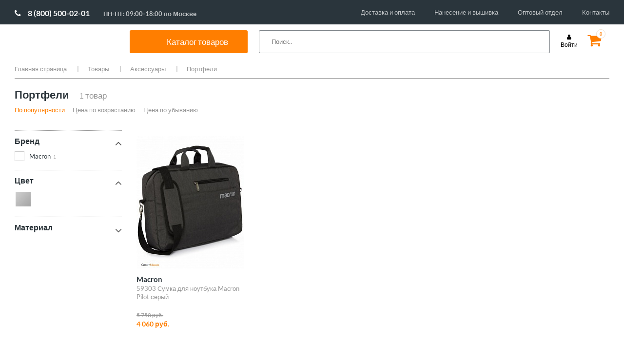

--- FILE ---
content_type: text/css
request_url: https://www.sportmania.shop/bitrix/cache/css/s1/mwi/page_c8803edbf055711afae169b67236c303/page_c8803edbf055711afae169b67236c303_v1.css?17543226476950
body_size: 1147
content:


/* Start:/bitrix/templates/.default/components/bitrix/catalog/mwi_v2/style.css?16339398331198*/
.grid{}
.grid .bx_content_section{
	margin-bottom: 15px;
}
.grid .bx_sidebar{
	margin-bottom: 15px;
}

/* grid2x1 */
.grid2x1{}
.grid2x1 .bx_content_section{
	float: left;
	width: 66%;
	margin-bottom: 15px;
}
.grid2x1 .bx_sidebar{
	float: right;
	width: 33%;
	margin-bottom: 15px;
	padding-left: 5%;
	-webkit-box-sizing:border-box;
	-moz-box-sizing:border-box;
	box-sizing:border-box;
}
@media (max-width:960px){
	.grid2x1 .bx_sidebar{
		padding-left: 4%;
	}
}
@media (max-width:640px) {
	.grid2x1 .bx_content_section,
	.grid2x1 .bx_sidebar{
		width: 100%;
		float: none;
	}
	.grid2x1 .bx_sidebar{
		padding-left: 3%;
	}
}
@media (max-width:479px){
	.grid2x1 .bx_sidebar{
		padding-left: 1%;
	}

}

.catalog-block-header{
	font-size:14px;
	font-weight: bold;
	text-align: left;
	margin:5px 0;
	padding:5px 15px;
	border-bottom: 2px solid #d9dee6;
	color: #000;
}

body.bx-theme-blue .catalog-block-header{border-color:#006cc0;}
body.bx-theme-green .catalog-block-header{border-color:#63aa28;}
body.bx-theme-red .catalog-block-header{border-color:#da3737;}
body.bx-theme-yellow .catalog-block-header{border-color:#f4b236;}

.footer{
	margin: 0!important;
}
.page{
	padding-bottom: 10px!important;
}

/* End */


/* Start:/bitrix/templates/mwi/components/bitrix/catalog.smart.filter/search_static_orig/style.css?16298664042287*/
ul.filter-list,ul.colors-list {
    padding-left: 0px;
}
.filter-list .checkbox + label:before {
    content: " ";
    display: inline-block;
    width: 20px;
    height: 20px;
	margin-right:10px;
    background-image: url(/bitrix/templates/mwi/images/checkbox.svg);
}
.filter-list .checkbox:hover+ label:before {
    content: " ";
    display: inline-block;
    width: 20px;
    height: 20px;
	margin-right:10px;
    background-image: url(/bitrix/templates/mwi/images/checkbox_hover.svg);
}
.filter-list .checkbox:checked + label:before {

    background-image: url(/bitrix/templates/mwi/images/checkbox_active.svg);
}
[data-name="RAZMER"]  label:before
{
	content: " ";
    display: none!important;
}
ul.filter-list {
    display: flex;
    flex-wrap: wrap;
}
ul.filter-list li
{
width:100%
}
.filter-list label {
    display: flex;
    align-items: center;
    color: #2c353b;
    font-size: 13px;
    cursor: pointer;
}
.filter-list label abbr {
    margin-left: 5px;
    font-size: 10px;
    margin-top: 2px;
}
.smartfilter [data-name="RAZMER"] {
    display: flex;
    flex-wrap: wrap;
}

.smartfilter [data-name="RAZMER"] li {
    width: 31.5%;

    display: flex;
    justify-content: center;
    align-items: center;
    height: 30px;
    border-right: 0.5px solid #bcbcbc;
    border-bottom: 0.5px solid #bcbcbc;
    margin: 0;

}

.smartfilter [data-name="RAZMER"] li:hover label{
	color:#fff;
	background:#ff7e00;

}

.smartfilter [data-name="RAZMER"] li:hover abbr
{
color:#fff;
	background:#ff7e00;

}
.smartfilter [data-name="RAZMER"] li:nth-child(-n+3) {
    border-top: 1px solid #bcbcbc;
}
.smartfilter [data-name="RAZMER"] li:nth-child(3n+1) {
    border-left: 1px solid #bcbcbc;
}
.smartfilter [data-name="RAZMER"] .checkbox:checked + label {
    color: #ff7e00;
    width: 100%;
    height: 100%;
    display: flex;
    justify-content: center;
    align-items: center;
    background-color: #ff7e00;
    color: #fff;
}
[data-name="RAZMER"] label {
    display: flex;
    width: 100%;
    height: 100%;
    justify-content: center;
    align-items: center;
    color: #2c353b;
    font-size: 13px;
    cursor: pointer;
}
.smartfilter [data-name="RAZMER"] .checkbox:checked + label abbr {
	color: #fff;
}
.filter-list .checkbox:checked + label {
    color: #2c353b;
}
/* End */


/* Start:/bitrix/templates/.default/components/bitrix/catalog.section/brand_static_v2/style.css?1629866465276*/
.item-box .description {
    width: 218px;
    overflow: visible;
    white-space: pre-wrap;
    margin-bottom: 20px;
}
.catalog-title {
    margin: 10px 0px;
    padding: 0 0 20px 0px;
}

@media (max-width: 767px) {
    .item-box .description {
        width: auto;
    }
}


/* End */


/* Start:/bitrix/templates/mwi/components/bitrix/catalog.smart.filter/mwi_mobile_v2/style.css?16298663642287*/
ul.filter-list,ul.colors-list {
    padding-left: 0px;
}
.filter-list .checkbox + label:before {
    content: " ";
    display: inline-block;
    width: 20px;
    height: 20px;
	margin-right:10px;
    background-image: url(/bitrix/templates/mwi/images/checkbox.svg);
}
.filter-list .checkbox:hover+ label:before {
    content: " ";
    display: inline-block;
    width: 20px;
    height: 20px;
	margin-right:10px;
    background-image: url(/bitrix/templates/mwi/images/checkbox_hover.svg);
}
.filter-list .checkbox:checked + label:before {

    background-image: url(/bitrix/templates/mwi/images/checkbox_active.svg);
}
[data-name="RAZMER"]  label:before
{
	content: " ";
    display: none!important;
}
ul.filter-list {
    display: flex;
    flex-wrap: wrap;
}
ul.filter-list li
{
width:100%
}
.filter-list label {
    display: flex;
    align-items: center;
    color: #2c353b;
    font-size: 13px;
    cursor: pointer;
}
.filter-list label abbr {
    margin-left: 5px;
    font-size: 10px;
    margin-top: 2px;
}
.smartfilter [data-name="RAZMER"] {
    display: flex;
    flex-wrap: wrap;
}

.smartfilter [data-name="RAZMER"] li {
    width: 31.5%;

    display: flex;
    justify-content: center;
    align-items: center;
    height: 30px;
    border-right: 0.5px solid #bcbcbc;
    border-bottom: 0.5px solid #bcbcbc;
    margin: 0;

}

.smartfilter [data-name="RAZMER"] li:hover label{
	color:#fff;
	background:#ff7e00;

}

.smartfilter [data-name="RAZMER"] li:hover abbr
{
color:#fff;
	background:#ff7e00;

}
.smartfilter [data-name="RAZMER"] li:nth-child(-n+3) {
    border-top: 1px solid #bcbcbc;
}
.smartfilter [data-name="RAZMER"] li:nth-child(3n+1) {
    border-left: 1px solid #bcbcbc;
}
.smartfilter [data-name="RAZMER"] .checkbox:checked + label {
    color: #ff7e00;
    width: 100%;
    height: 100%;
    display: flex;
    justify-content: center;
    align-items: center;
    background-color: #ff7e00;
    color: #fff;
}
[data-name="RAZMER"] label {
    display: flex;
    width: 100%;
    height: 100%;
    justify-content: center;
    align-items: center;
    color: #2c353b;
    font-size: 13px;
    cursor: pointer;
}
.smartfilter [data-name="RAZMER"] .checkbox:checked + label abbr {
	color: #fff;
}
.filter-list .checkbox:checked + label {
    color: #2c353b;
}
/* End */
/* /bitrix/templates/.default/components/bitrix/catalog/mwi_v2/style.css?16339398331198 */
/* /bitrix/templates/mwi/components/bitrix/catalog.smart.filter/search_static_orig/style.css?16298664042287 */
/* /bitrix/templates/.default/components/bitrix/catalog.section/brand_static_v2/style.css?1629866465276 */
/* /bitrix/templates/mwi/components/bitrix/catalog.smart.filter/mwi_mobile_v2/style.css?16298663642287 */


--- FILE ---
content_type: text/css
request_url: https://www.sportmania.shop/bitrix/templates/mwi/css/all.css
body_size: 15679
content:
@charset "UTF-8";
.top-line:after, .head-box:after, .nav > ul:after, .nav .drop:after, .drop-cols .wrap:after, .cols-container .holder:after, .footer-box:after, .footer-box .wrap:after, .social-list:after, .copy-wrap:after, .twocolumns:after, .catalog-header:after, .breadcrumbs:after, .catalog-title:after, .sort-wrap:after, .item-box .price-wrap:after, .item-box .sizes-wrap:after, .item-info:after, .color-tabs:after, .item-text .item-header:after, .item-text .price-wrap:after, .rating:after, .char-list:after, .reviews-tabs:after, .reviews-list > li:after, .reviews-list .review-header:after, .reviews-list .wrap:after, .comment-rating:after, .personal-wrap:after, .main-table dl:after, .order-wrap:after, .benefits-list li:after, .order-tabs:after, .order-form .form-row:after, .radio-list li:after, .total-row:after, .radio-wrap li:after {
  content: " ";
  display: block;
  clear: both; }

.top-nav, .nav > ul, .drop-cols .col, .social-list, .footer-nav, .payment, .bottom-nav, .breadcrumbs, .sort-list, .paging, .category-list, .category-list ul, .filter-list, .colors-list, .catalog, .item-box .sizes-list, .color-tabs, .item-size, .rating, .reviews-tabs, .reviews-list, .side-nav, .benefits-list, .order-tabs, .radio-list {
  margin: 0;
  padding: 0;
  list-style: none; }

html {
  box-sizing: border-box;
  height: 100%; }

*, *:before, *:after {
  box-sizing: border-box; }

body {
  margin: 0;
  color: #2c353b;
  background: #fff;
  font: 13px/1.3846 "Lato", sans-serif;
  min-width: 1000px;
  overflow-y: scroll;
  -webkit-text-size-adjust: 100%;
  -ms-text-size-adjust: none;
  height: 100%; }

* {
  max-height: 1000000px; }

article,
aside,
details,
figcaption,
figure,
footer,
header,
hgroup,
main,
nav,
section,
summary {
  display: block; }

img {
  border-style: none; }

a {
  text-decoration: none;
  color: #000;
  outline: none; }
  a:hover {
    text-decoration: underline; }

input,
textarea,
select {
  font: 100% "Lato", sans-serif;
  color: #3f4850;
  vertical-align: middle; }

form,
fieldset {
  margin: 0;
  padding: 0;
  border-style: none; }

button::-moz-focus-inner,
input::-moz-focus-inner {
  border: 0;
  padding: 0;
  outline: none; }

button,
html input[type="button"],
input[type="reset"],
input[type="submit"] {
  -webkit-appearance: button;
  cursor: pointer;
  *overflow: visible; }

input[type="submit"]:hover,
button:hover {
  cursor: pointer; }

input[type="text"]:focus,
input[type="tel"]:focus,
input[type="email"]:focus,
input[type="url"]:focus,
input[type="password"]:focus,
input[type="search"]:focus,
textarea:focus {
  outline: none; }

textarea {
  overflow: auto;
  resize: vertical;
  vertical-align: top; }

input[type="checkbox"],
input[type="radio"] {
  padding: 0; }

input[type="search"] {
  -webkit-appearance: textfield;
  box-sizing: content-box; }

input[type="search"]::-webkit-search-cancel-button,
input[type="search"]::-webkit-search-decoration {
  -webkit-appearance: none; }

h1, h2, h3, h4, h5, h6 {
  font-family: "Lato", sans-serif;
  line-height: 1.2em;
  margin: 0 0 1.2em; }

h3 {
  margin: 0 0 18px; }

h4 {
  font-weight: 400; }

p {
  margin: 0 0 1.2em;
  line-height: 1.6em; }

q {
  quotes: none; }
  q:before, q:after {
    content: '';
    content: none; }

sub,
sup {
  font-size: 75%;
  line-height: 0;
  position: relative;
  vertical-align: baseline; }

sup {
  top: -0.5em; }

sub {
  bottom: -0.25em; }

table {
  border-collapse: collapse;
  border-spacing: 0; }

/* Slider */
.slick-slider {
  position: relative;
  display: block;
  box-sizing: border-box;
  -webkit-touch-callout: none;
  -webkit-user-select: none;
  -khtml-user-select: none;
  -moz-user-select: none;
  -ms-user-select: none;
  user-select: none;
  -ms-touch-action: pan-y;
  touch-action: pan-y;
  -webkit-tap-highlight-color: transparent; }

.slick-list {
  position: relative;
  overflow: hidden;
  display: block;
  margin: 0;
  padding: 0; }
  .slick-list:focus {
    outline: none; }
  .slick-list.dragging {
    cursor: pointer;
    cursor: hand; }

.slick-slider .slick-track,
.slick-slider .slick-list {
  -webkit-transform: translate3d(0, 0, 0);
  -moz-transform: translate3d(0, 0, 0);
  -ms-transform: translate3d(0, 0, 0);
  -o-transform: translate3d(0, 0, 0);
  transform: translate3d(0, 0, 0); }

.slick-track {
  position: relative;
  left: 0;
  top: 0;
  display: block; }
  .slick-track:before, .slick-track:after {
    content: "";
    display: table; }
  .slick-track:after {
    clear: both; }
  .slick-loading .slick-track {
    visibility: hidden; }

.slick-slide {
  float: left;
  height: 100%;
  min-height: 1px;
  display: none; }
  [dir="rtl"] .slick-slide {
    float: right; }
  .slick-slide img {
    display: block; }
  .slick-slide.slick-loading img {
    display: none; }
  .slick-slide.dragging img {
    pointer-events: none; }
  .slick-initialized .slick-slide {
    display: block; }
  .slick-loading .slick-slide {
    visibility: hidden; }
  .slick-vertical .slick-slide {
    display: block;
    height: auto;
    border: 1px solid transparent; }

.slick-arrow.slick-hidden {
  display: none; }

/* Arrows */
.slick-prev,
.slick-next {
  position: absolute;
  display: block;
  height: 20px;
  width: 20px;
  line-height: 0px;
  font-size: 0px;
  cursor: pointer;
  background: transparent;
  color: transparent;
  top: 50%;
  -webkit-transform: translate(0, -50%);
  -ms-transform: translate(0, -50%);
  transform: translate(0, -50%);
  padding: 0;
  border: none;
  outline: none; }
  .slick-prev:hover, .slick-prev:focus,
  .slick-next:hover,
  .slick-next:focus {
    outline: none;
    background: transparent;
    color: transparent; }
    .slick-prev:hover:before, .slick-prev:focus:before,
    .slick-next:hover:before,
    .slick-next:focus:before {
      opacity: 1; }
  .slick-prev.slick-disabled:before,
  .slick-next.slick-disabled:before {
    opacity: 0.25; }
  .slick-prev:before,
  .slick-next:before {
    font-family: "slick";
    font-size: 20px;
    line-height: 1;
    color: white;
    opacity: 0.75;
    -webkit-font-smoothing: antialiased;
    -moz-osx-font-smoothing: grayscale; }

.slick-prev {
  left: -25px; }
  [dir="rtl"] .slick-prev {
    left: auto;
    right: -25px; }
  .slick-prev:before {
    content: "←"; }
    [dir="rtl"] .slick-prev:before {
      content: "→"; }

.slick-next {
  right: -25px; }
  [dir="rtl"] .slick-next {
    left: -25px;
    right: auto; }
  .slick-next:before {
    content: "→"; }
    [dir="rtl"] .slick-next:before {
      content: "←"; }

/* Dots */
.slick-dotted.slick-slider {
  margin-bottom: 30px; }

.slick-dots {
  position: absolute;
  bottom: -25px;
  list-style: none;
  display: block;
  text-align: center;
  padding: 0;
  margin: 0;
  width: 100%; }
  .slick-dots li {
    position: relative;
    display: inline-block;
    vertical-align: top;
    height: 20px;
    width: 20px;
    margin: 0 5px;
    padding: 0;
    cursor: pointer; }

.container {
  margin-right: auto;
  margin-left: auto;
  padding-left: 10px;
  padding-right: 10px; }
  .container:before, .container:after {
    content: " ";
    display: table; }
  .container:after {
    clear: both; }
  @media (min-width: 768px) {
    .container {
      width: 758px; } }
  @media (min-width: 1000px) {
    .container {
      width: 1000px; } }
  @media (min-width: 1240px) {
    .container {
      width: 1240px; } }

.container-fluid {
  margin-right: auto;
  margin-left: auto;
  padding-left: 10px;
  padding-right: 10px; }
  .container-fluid:before, .container-fluid:after {
    content: " ";
    display: table; }
  .container-fluid:after {
    clear: both; }

.row {
  margin-left: -10px;
  margin-right: -10px; }
  .row:before, .row:after {
    content: " ";
    display: table; }
  .row:after {
    clear: both; }

.col-xs-1, .col-sm-1, .col-md-1, .col-lg-1, .col-xs-2, .col-sm-2, .col-md-2, .col-lg-2, .col-xs-3, .col-sm-3, .col-md-3, .col-lg-3, .col-xs-4, .col-sm-4, .col-md-4, .col-lg-4, .col-xs-5, .col-sm-5, .col-md-5, .col-lg-5, .col-xs-6, .col-sm-6, .col-md-6, .col-lg-6, .col-xs-7, .col-sm-7, .col-md-7, .col-lg-7, .col-xs-8, .col-sm-8, .col-md-8, .col-lg-8, .col-xs-9, .col-sm-9, .col-md-9, .col-lg-9, .col-xs-10, .col-sm-10, .col-md-10, .col-lg-10, .col-xs-11, .col-sm-11, .col-md-11, .col-lg-11, .col-xs-12, .col-sm-12, .col-md-12, .col-lg-12 {
  min-height: 1px;
  padding-left: 10px;
  padding-right: 10px; }

.col-xs-1, .col-xs-2, .col-xs-3, .col-xs-4, .col-xs-5, .col-xs-6, .col-xs-7, .col-xs-8, .col-xs-9, .col-xs-10, .col-xs-11, .col-xs-12 {
  float: left; }

.col-xs-1 {
  width: 8.3333333333%; }

.col-xs-2 {
  width: 16.6666666667%; }

.col-xs-3 {
  width: 25%; }

.col-xs-4 {
  width: 33.3333333333%; }

.col-xs-5 {
  width: 41.6666666667%; }

.col-xs-6 {
  width: 50%; }

.col-xs-7 {
  width: 58.3333333333%; }

.col-xs-8 {
  width: 66.6666666667%; }

.col-xs-9 {
  width: 75%; }

.col-xs-10 {
  width: 83.3333333333%; }

.col-xs-11 {
  width: 91.6666666667%; }

.col-xs-12 {
  width: 100%; }

.col-xs-pull-0 {
  right: auto; }

.col-xs-pull-1 {
  right: 8.3333333333%; }

.col-xs-pull-2 {
  right: 16.6666666667%; }

.col-xs-pull-3 {
  right: 25%; }

.col-xs-pull-4 {
  right: 33.3333333333%; }

.col-xs-pull-5 {
  right: 41.6666666667%; }

.col-xs-pull-6 {
  right: 50%; }

.col-xs-pull-7 {
  right: 58.3333333333%; }

.col-xs-pull-8 {
  right: 66.6666666667%; }

.col-xs-pull-9 {
  right: 75%; }

.col-xs-pull-10 {
  right: 83.3333333333%; }

.col-xs-pull-11 {
  right: 91.6666666667%; }

.col-xs-pull-12 {
  right: 100%; }

.col-xs-push-0 {
  left: auto; }

.col-xs-push-1 {
  left: 8.3333333333%; }

.col-xs-push-2 {
  left: 16.6666666667%; }

.col-xs-push-3 {
  left: 25%; }

.col-xs-push-4 {
  left: 33.3333333333%; }

.col-xs-push-5 {
  left: 41.6666666667%; }

.col-xs-push-6 {
  left: 50%; }

.col-xs-push-7 {
  left: 58.3333333333%; }

.col-xs-push-8 {
  left: 66.6666666667%; }

.col-xs-push-9 {
  left: 75%; }

.col-xs-push-10 {
  left: 83.3333333333%; }

.col-xs-push-11 {
  left: 91.6666666667%; }

.col-xs-push-12 {
  left: 100%; }

.col-xs-offset-0 {
  margin-left: 0%; }

.col-xs-offset-1 {
  margin-left: 8.3333333333%; }

.col-xs-offset-2 {
  margin-left: 16.6666666667%; }

.col-xs-offset-3 {
  margin-left: 25%; }

.col-xs-offset-4 {
  margin-left: 33.3333333333%; }

.col-xs-offset-5 {
  margin-left: 41.6666666667%; }

.col-xs-offset-6 {
  margin-left: 50%; }

.col-xs-offset-7 {
  margin-left: 58.3333333333%; }

.col-xs-offset-8 {
  margin-left: 66.6666666667%; }

.col-xs-offset-9 {
  margin-left: 75%; }

.col-xs-offset-10 {
  margin-left: 83.3333333333%; }

.col-xs-offset-11 {
  margin-left: 91.6666666667%; }

.col-xs-offset-12 {
  margin-left: 100%; }

@media (min-width: 768px) {
  .col-sm-1, .col-sm-2, .col-sm-3, .col-sm-4, .col-sm-5, .col-sm-6, .col-sm-7, .col-sm-8, .col-sm-9, .col-sm-10, .col-sm-11, .col-sm-12 {
    float: left; }
  .col-sm-1 {
    width: 8.3333333333%; }
  .col-sm-2 {
    width: 16.6666666667%; }
  .col-sm-3 {
    width: 25%; }
  .col-sm-4 {
    width: 33.3333333333%; }
  .col-sm-5 {
    width: 41.6666666667%; }
  .col-sm-6 {
    width: 50%; }
  .col-sm-7 {
    width: 58.3333333333%; }
  .col-sm-8 {
    width: 66.6666666667%; }
  .col-sm-9 {
    width: 75%; }
  .col-sm-10 {
    width: 83.3333333333%; }
  .col-sm-11 {
    width: 91.6666666667%; }
  .col-sm-12 {
    width: 100%; }
  .col-sm-pull-0 {
    right: auto; }
  .col-sm-pull-1 {
    right: 8.3333333333%; }
  .col-sm-pull-2 {
    right: 16.6666666667%; }
  .col-sm-pull-3 {
    right: 25%; }
  .col-sm-pull-4 {
    right: 33.3333333333%; }
  .col-sm-pull-5 {
    right: 41.6666666667%; }
  .col-sm-pull-6 {
    right: 50%; }
  .col-sm-pull-7 {
    right: 58.3333333333%; }
  .col-sm-pull-8 {
    right: 66.6666666667%; }
  .col-sm-pull-9 {
    right: 75%; }
  .col-sm-pull-10 {
    right: 83.3333333333%; }
  .col-sm-pull-11 {
    right: 91.6666666667%; }
  .col-sm-pull-12 {
    right: 100%; }
  .col-sm-push-0 {
    left: auto; }
  .col-sm-push-1 {
    left: 8.3333333333%; }
  .col-sm-push-2 {
    left: 16.6666666667%; }
  .col-sm-push-3 {
    left: 25%; }
  .col-sm-push-4 {
    left: 33.3333333333%; }
  .col-sm-push-5 {
    left: 41.6666666667%; }
  .col-sm-push-6 {
    left: 50%; }
  .col-sm-push-7 {
    left: 58.3333333333%; }
  .col-sm-push-8 {
    left: 66.6666666667%; }
  .col-sm-push-9 {
    left: 75%; }
  .col-sm-push-10 {
    left: 83.3333333333%; }
  .col-sm-push-11 {
    left: 91.6666666667%; }
  .col-sm-push-12 {
    left: 100%; }
  .col-sm-offset-0 {
    margin-left: 0%; }
  .col-sm-offset-1 {
    margin-left: 8.3333333333%; }
  .col-sm-offset-2 {
    margin-left: 16.6666666667%; }
  .col-sm-offset-3 {
    margin-left: 25%; }
  .col-sm-offset-4 {
    margin-left: 33.3333333333%; }
  .col-sm-offset-5 {
    margin-left: 41.6666666667%; }
  .col-sm-offset-6 {
    margin-left: 50%; }
  .col-sm-offset-7 {
    margin-left: 58.3333333333%; }
  .col-sm-offset-8 {
    margin-left: 66.6666666667%; }
  .col-sm-offset-9 {
    margin-left: 75%; }
  .col-sm-offset-10 {
    margin-left: 83.3333333333%; }
  .col-sm-offset-11 {
    margin-left: 91.6666666667%; }
  .col-sm-offset-12 {
    margin-left: 100%; } }

@media (min-width: 1000px) {
  .col-md-1, .col-md-2, .col-md-3, .col-md-4, .col-md-5, .col-md-6, .col-md-7, .col-md-8, .col-md-9, .col-md-10, .col-md-11, .col-md-12 {
    float: left; }
  .col-md-1 {
    width: 8.3333333333%; }
  .col-md-2 {
    width: 16.6666666667%; }
  .col-md-3 {
    width: 25%; }
  .col-md-4 {
    width: 33.3333333333%; }
  .col-md-5 {
    width: 41.6666666667%; }
  .col-md-6 {
    width: 50%; }
  .col-md-7 {
    width: 58.3333333333%; }
  .col-md-8 {
    width: 66.6666666667%; }
  .col-md-9 {
    width: 75%; }
  .col-md-10 {
    width: 83.3333333333%; }
  .col-md-11 {
    width: 91.6666666667%; }
  .col-md-12 {
    width: 100%; }
  .col-md-pull-0 {
    right: auto; }
  .col-md-pull-1 {
    right: 8.3333333333%; }
  .col-md-pull-2 {
    right: 16.6666666667%; }
  .col-md-pull-3 {
    right: 25%; }
  .col-md-pull-4 {
    right: 33.3333333333%; }
  .col-md-pull-5 {
    right: 41.6666666667%; }
  .col-md-pull-6 {
    right: 50%; }
  .col-md-pull-7 {
    right: 58.3333333333%; }
  .col-md-pull-8 {
    right: 66.6666666667%; }
  .col-md-pull-9 {
    right: 75%; }
  .col-md-pull-10 {
    right: 83.3333333333%; }
  .col-md-pull-11 {
    right: 91.6666666667%; }
  .col-md-pull-12 {
    right: 100%; }
  .col-md-push-0 {
    left: auto; }
  .col-md-push-1 {
    left: 8.3333333333%; }
  .col-md-push-2 {
    left: 16.6666666667%; }
  .col-md-push-3 {
    left: 25%; }
  .col-md-push-4 {
    left: 33.3333333333%; }
  .col-md-push-5 {
    left: 41.6666666667%; }
  .col-md-push-6 {
    left: 50%; }
  .col-md-push-7 {
    left: 58.3333333333%; }
  .col-md-push-8 {
    left: 66.6666666667%; }
  .col-md-push-9 {
    left: 75%; }
  .col-md-push-10 {
    left: 83.3333333333%; }
  .col-md-push-11 {
    left: 91.6666666667%; }
  .col-md-push-12 {
    left: 100%; }
  .col-md-offset-0 {
    margin-left: 0%; }
  .col-md-offset-1 {
    margin-left: 8.3333333333%; }
  .col-md-offset-2 {
    margin-left: 16.6666666667%; }
  .col-md-offset-3 {
    margin-left: 25%; }
  .col-md-offset-4 {
    margin-left: 33.3333333333%; }
  .col-md-offset-5 {
    margin-left: 41.6666666667%; }
  .col-md-offset-6 {
    margin-left: 50%; }
  .col-md-offset-7 {
    margin-left: 58.3333333333%; }
  .col-md-offset-8 {
    margin-left: 66.6666666667%; }
  .col-md-offset-9 {
    margin-left: 75%; }
  .col-md-offset-10 {
    margin-left: 83.3333333333%; }
  .col-md-offset-11 {
    margin-left: 91.6666666667%; }
  .col-md-offset-12 {
    margin-left: 100%; } }

@media (min-width: 1240px) {
  .col-lg-1, .col-lg-2, .col-lg-3, .col-lg-4, .col-lg-5, .col-lg-6, .col-lg-7, .col-lg-8, .col-lg-9, .col-lg-10, .col-lg-11, .col-lg-12 {
    float: left; }
  .col-lg-1 {
    width: 8.3333333333%; }
  .col-lg-2 {
    width: 16.6666666667%; }
  .col-lg-3 {
    width: 25%; }
  .col-lg-4 {
    width: 33.3333333333%; }
  .col-lg-5 {
    width: 41.6666666667%; }
  .col-lg-6 {
    width: 50%; }
  .col-lg-7 {
    width: 58.3333333333%; }
  .col-lg-8 {
    width: 66.6666666667%; }
  .col-lg-9 {
    width: 75%; }
  .col-lg-10 {
    width: 83.3333333333%; }
  .col-lg-11 {
    width: 91.6666666667%; }
  .col-lg-12 {
    width: 100%; }
  .col-lg-pull-0 {
    right: auto; }
  .col-lg-pull-1 {
    right: 8.3333333333%; }
  .col-lg-pull-2 {
    right: 16.6666666667%; }
  .col-lg-pull-3 {
    right: 25%; }
  .col-lg-pull-4 {
    right: 33.3333333333%; }
  .col-lg-pull-5 {
    right: 41.6666666667%; }
  .col-lg-pull-6 {
    right: 50%; }
  .col-lg-pull-7 {
    right: 58.3333333333%; }
  .col-lg-pull-8 {
    right: 66.6666666667%; }
  .col-lg-pull-9 {
    right: 75%; }
  .col-lg-pull-10 {
    right: 83.3333333333%; }
  .col-lg-pull-11 {
    right: 91.6666666667%; }
  .col-lg-pull-12 {
    right: 100%; }
  .col-lg-push-0 {
    left: auto; }
  .col-lg-push-1 {
    left: 8.3333333333%; }
  .col-lg-push-2 {
    left: 16.6666666667%; }
  .col-lg-push-3 {
    left: 25%; }
  .col-lg-push-4 {
    left: 33.3333333333%; }
  .col-lg-push-5 {
    left: 41.6666666667%; }
  .col-lg-push-6 {
    left: 50%; }
  .col-lg-push-7 {
    left: 58.3333333333%; }
  .col-lg-push-8 {
    left: 66.6666666667%; }
  .col-lg-push-9 {
    left: 75%; }
  .col-lg-push-10 {
    left: 83.3333333333%; }
  .col-lg-push-11 {
    left: 91.6666666667%; }
  .col-lg-push-12 {
    left: 100%; }
  .col-lg-offset-0 {
    margin-left: 0%; }
  .col-lg-offset-1 {
    margin-left: 8.3333333333%; }
  .col-lg-offset-2 {
    margin-left: 16.6666666667%; }
  .col-lg-offset-3 {
    margin-left: 25%; }
  .col-lg-offset-4 {
    margin-left: 33.3333333333%; }
  .col-lg-offset-5 {
    margin-left: 41.6666666667%; }
  .col-lg-offset-6 {
    margin-left: 50%; }
  .col-lg-offset-7 {
    margin-left: 58.3333333333%; }
  .col-lg-offset-8 {
    margin-left: 66.6666666667%; }
  .col-lg-offset-9 {
    margin-left: 75%; }
  .col-lg-offset-10 {
    margin-left: 83.3333333333%; }
  .col-lg-offset-11 {
    margin-left: 91.6666666667%; }
  .col-lg-offset-12 {
    margin-left: 100%; } }

.clearfix:before, .clearfix:after {
  content: " ";
  display: table; }

.clearfix:after {
  clear: both; }

.center-block {
  display: block;
  margin-left: auto;
  margin-right: auto; }

.pull-right {
  float: right !important; }

.pull-left {
  float: left !important; }

.hide {
  display: none !important; }

.show {
  display: block !important; }

.invisible {
  visibility: hidden; }

.text-hide {
  font: 0/0 a;
  color: transparent;
  text-shadow: none;
  background-color: transparent;
  border: 0; }

.hidden {
  display: none !important;
  visibility: hidden !important; }

.affix {
  position: fixed; }

@-ms-viewport {
  width: device-width; }

.visible-xs {
  display: none !important; }

.visible-sm {
  display: none !important; }

.visible-md {
  display: none !important; }

.visible-lg {
  display: none !important; }

.visible-xs-block,
.visible-xs-inline,
.visible-xs-inline-block,
.visible-sm-block,
.visible-sm-inline,
.visible-sm-inline-block,
.visible-md-block,
.visible-md-inline,
.visible-md-inline-block,
.visible-lg-block,
.visible-lg-inline,
.visible-lg-inline-block {
  display: none !important; }

@media (max-width: 767px) {
  .visible-xs {
    display: block !important; }
  table.visible-xs {
    display: table; }
  tr.visible-xs {
    display: table-row !important; }
  th.visible-xs,
  td.visible-xs {
    display: table-cell !important; } }

@media (max-width: 767px) {
  .visible-xs-block {
    display: block !important; } }

@media (max-width: 767px) {
  .visible-xs-inline {
    display: inline !important; } }

@media (max-width: 767px) {
  .visible-xs-inline-block {
    display: inline-block !important; } }

@media (min-width: 768px) and (max-width: 999px) {
  .visible-sm {
    display: block !important; }
  table.visible-sm {
    display: table; }
  tr.visible-sm {
    display: table-row !important; }
  th.visible-sm,
  td.visible-sm {
    display: table-cell !important; } }

@media (min-width: 768px) and (max-width: 999px) {
  .visible-sm-block {
    display: block !important; } }

@media (min-width: 768px) and (max-width: 999px) {
  .visible-sm-inline {
    display: inline !important; } }

@media (min-width: 768px) and (max-width: 999px) {
  .visible-sm-inline-block {
    display: inline-block !important; } }

@media (min-width: 1000px) and (max-width: 1239px) {
  .visible-md {
    display: block !important; }
  table.visible-md {
    display: table; }
  tr.visible-md {
    display: table-row !important; }
  th.visible-md,
  td.visible-md {
    display: table-cell !important; } }

@media (min-width: 1000px) and (max-width: 1239px) {
  .visible-md-block {
    display: block !important; } }

@media (min-width: 1000px) and (max-width: 1239px) {
  .visible-md-inline {
    display: inline !important; } }

@media (min-width: 1000px) and (max-width: 1239px) {
  .visible-md-inline-block {
    display: inline-block !important; } }

@media (min-width: 1240px) {
  .visible-lg {
    display: block !important; }
  table.visible-lg {
    display: table; }
  tr.visible-lg {
    display: table-row !important; }
  th.visible-lg,
  td.visible-lg {
    display: table-cell !important; } }

@media (min-width: 1240px) {
  .visible-lg-block {
    display: block !important; } }

@media (min-width: 1240px) {
  .visible-lg-inline {
    display: inline !important; } }

@media (min-width: 1240px) {
  .visible-lg-inline-block {
    display: inline-block !important; } }

@media (max-width: 767px) {
  .hidden-xs {
    display: none !important; } }

@media (min-width: 768px) and (max-width: 999px) {
  .hidden-sm {
    display: none !important; } }

@media (min-width: 1000px) and (max-width: 1239px) {
  .hidden-md {
    display: none !important; } }

@media (min-width: 1240px) {
  .hidden-lg {
    display: none !important; } }

.visible-print {
  display: none !important; }

@media print {
  .visible-print {
    display: block !important; }
  table.visible-print {
    display: table; }
  tr.visible-print {
    display: table-row !important; }
  th.visible-print,
  td.visible-print {
    display: table-cell !important; } }

.visible-print-block {
  display: none !important; }
  @media print {
    .visible-print-block {
      display: block !important; } }

.visible-print-inline {
  display: none !important; }
  @media print {
    .visible-print-inline {
      display: inline !important; } }

.visible-print-inline-block {
  display: none !important; }
  @media print {
    .visible-print-inline-block {
      display: inline-block !important; } }

@media print {
  .hidden-print {
    display: none !important; } }

.page {
  overflow: hidden;
  position: relative;
  min-height: 100%;
  padding-bottom: 260px; }

.container {
  max-width: 1240px;
  position: relative;
  margin: 0 auto;
  width: auto !important; }

.top-line {
  position: relative;
  background: #2A353C;

  display: flex;
  justify-content: space-between;
  align-items: center;
  align-content: center;
  flex-wrap: wrap;
}

.top-line:before{
  content: '';
  position: absolute;
  left: 100%;
  top: 0;
  width: 5000px;
  height: 100%;
  background: #2A353C;
}

.top-line:after{
  content: '';
  position: absolute;
  right: 100%;
  top: 0;
  width: 5000px;
  height: 100%;
  background: #2A353C;
}

.logo {
  width: 185px;
  display: block;
}
  .logo a {
    display: block;
    height: 48px;
    text-indent: -9999px;
    overflow: hidden; }
  .logo span {
    font-size: 11px;
    display: block;
    letter-spacing: 0.1px;
    margin-left: 1px; }

.phone-wrap {
  display: flex;
  justify-content: flex-start;
  align-items: center;
  align-content: center;
  flex-wrap: wrap;
}
.phone-wrap .phone {
  display: block;
  font-weight: 900;
  font-size: 18px;
  color: #fff;
  text-decoration: none;
}
.phone-wrap .phone .fa {
  font-size: 16px;
  color: #fff;
  margin: 0 14px 0 0;
}
.phone-wrap .schedule {
  font-weight: 600;
  font-size: 14px;
  color: rgba(255, 255, 255, 0.7);
  margin-left: 25px;
}
  @media all and (max-width: 1149px) {
    .phone-wrap {
      padding: 10px 15px 0 0; } }

.top-nav{
  display: flex;
  justify-content: flex-start;
  align-items: center;
  align-content: center;
  flex-wrap: wrap;
}

.top-nav li + li{
  margin-left: 40px;
}

.top-nav a {
  line-height: 50px;
  font-size: 14.5px;
  color: rgba(255, 255, 255, 0.7);
}

.top-nav a:hover,
.top-nav a.active {
  color: #fff;
  text-decoration: none;
}
  @media all and (max-width: 1149px) {
    .top-nav li {
      margin-left: 13px; } }

.cart {
  float: right;
  padding: 10px 9px 0 0;
  margin: 0 0 0 20px;
  position: relative; }
  .cart .fa {
    font-size: 30px;
    line-height: 25px; }
  .cart.cart-full .fa {
    color: #ff7e00; }
  .cart .number {
    position: absolute;
    top: 0;
    right: 0;
    border: 1px solid #eddfd0;
    border-radius: 50%;
    width: 19px;
    height: 19px;
    font-size: 9px;
    line-height: 17px;
    color: #ff7e00;
    font-weight: 700;
    text-align: center;
    background: #fff; }

.login {
  font-size: 12px;
  margin: 10px 0 0;
  float: right;
  text-align: center; }
  .login .fa {
    display: block;
    margin: 0 0 2px; }
  .login .text {
    display: block; }
  .login:hover {
    text-decoration: none; }

  .head-box .holder {
    position: relative;

    padding: 19px 0;

    display: flex;
    justify-content: space-between;
    align-items: center;
    align-content: center;
    flex-wrap: wrap;
}

.nav_pc .open_cats{
  background: #FF7700;
  border-radius: 3px;
  padding: 0 33px;
  font-weight: 700;
  font-size: 17px;
  line-height: 47px;

  color: #FFFFFF;
  text-decoration: none;
  display: block;
}

.nav_pc .open_cats span{
  position: relative;
  display: inline-block;
  padding-left: 38px;
}

.nav_pc .open_cats span:before{
  content: '';
  position: absolute;
  left: 0;
  top: 50%;
  width: 20px;
  height: 14px;
  margin-top: -7px;
  background: url(../images/ic_burger.svg) 50% no-repeat;
}

.drop_pc{
  position: absolute;
  left: 0;
  top: 100%;
  width: 25%;
  background: #fff;
  z-index: 99;
}

.drop_pc:before{
  content: '';
  position: absolute;
  left: 0;
  top: 0;
  width: 5000px;
  height: 100%;
  transform: translateX(-50%);
  background: #fff;
}

.drop_pc .sub_link{
  font-size: 18px;
  font-weight: bold;
  text-decoration: none;
  display: block;
  padding: 10px 0;
  position: relative;
  background: #fff;
  z-index: 10;
}

.drop_pc .sub_menu{
  position: absolute;
  left: 100%;
  top: 0;
  width: calc(100%*3);
  opacity: 0;
  visibility: hidden;
  z-index: 9;
  transition: .2s linear;
}

.drop_pc .item:hover .sub_menu{
  opacity: 1;
  visibility: visible;
}

.drop_pc .sub_menu:before{
  content: '';
  position: absolute;
  left: 100%;
  top: 0;
  width: 5000px;
  height: 100%;
  background: #fff;
  pointer-events: none;
}

.drop_pc .sub_menu:after{
  content: '';
  position: absolute;
  right: 100%;
  top: 0;
  width: 5000px;
  height: 100%;
  background: #fff;
  pointer-events: none;
}



  .nav > ul > li {
    float: left;
    margin-left: 28px;
    margin-bottom: -10px; }
    .nav > ul > li:first-child {
      margin-left: 0; }
    .nav > ul > li:hover > a {
      color: #ff7e00;
      text-decoration: none; }
    .nav > ul > li:hover .drop {
      display: block; }
    .nav > ul > li > a {
      font-size: 14.5px;
      color: #fff;
      display: block;
      line-height: 30px;
      padding-bottom: 10px; }
      .nav > ul > li > a.active, .nav > ul > li > a.sale {
        color: #ff7e00;
        text-decoration: none; }
  .nav .drop {
    position: absolute;
    top: 100%;
    left: -30px;
    right: -30px;
    padding: 24px 30px 20px 30px;
    background: #fff;
    display: none; }
  .nav .image {
    float: right;
    margin-top: 3px;
    margin-left: -40px;
    text-align: center; }
    .nav .image img {
      display: block;
}
    .nav .image span {
      font-size: 18px;
      color:#ff7f00;
     }
    .nav .image .under {

      font-size: 13px;
      color:#000;
     }

.drop-cols {
  overflow: hidden; }
  .drop-cols .col-holder {
    width: 25%;
    float: left; }
  .drop-cols .col-holder-20 {
    width: 20%;
    float: left; }
  .drop-cols .col-holder-18 {
    width: 18%;
    float: left; }
  .drop-cols .col-holder-22 {
    width: 22%;
    float: left; }
  .drop-cols .col-holder-23 {
    width: 23%;
    float: left; }

  .drop-cols .col-title {
    display: block;
    font-size: 14px;
	font-weight: 600;
    line-height: 16px;
    margin: 0 0 18px; }
  .drop-cols .col-title-2 {
    display: block;
    font-size: 14px;
	font-weight: 600;
    line-height: 16px;
    margin: 38px 0 18px; }
  .drop-cols .col {
    float: left;
    padding-right: 20px;
    line-height: 15px; }
    .drop-cols .col li {
      margin: 0 0 14px; }
      .drop-cols .col li:last-child {
        margin-bottom: 0; }
    .drop-cols .col a {
      font-size: 13px;
      display: block; }

.search-form{
  width: calc(100% - 600px);

  max-width: 597px;
}

.search_form{
  display: flex;
  justify-content: flex-start;
  align-items: center;
  align-content: center;
  flex-wrap: wrap;
}

.search-form .text{
  display: block;
  width: 100%;
  height: 47px;
  border: 1px solid rgba(42, 53, 60, 0.6);
  border-radius: 3px;
  background: #fff;
  padding: 0 50px 0 25px;
}

.button_search{
  display: block;
  width: 40px;
  margin-left: -40px;
  height: 47px;
  border-radius: 0 3px 3px 0;
  cursor: pointer;

  background: url(../images/ic_search.svg) 0 50% no-repeat;
  border: none;
}

.promo-slider {
  position: relative;
  margin: 0 0 60px !important; }
  .promo-slider img {
    width: 100%;
    height: auto;
    display: block; }
  .promo-slider > div {
    display: none; }
    .promo-slider > div:first-child {
      display: block; }
  .promo-slider.slick-initialized > div {
    display: block; }
  .promo-slider .slide-info {
    position: absolute;
    top: 0;
    left: 50%;
    width: 1740px;
    margin-left: -860px;
    z-index: 4;
    height: 100%; }
    .promo-slider .slide-info:before {
      height: 100%;
      width: 0;
      display: inline-block;
      vertical-align: middle;
      content: ''; }
    .promo-slider .slide-info .holder {
      display: inline-block;
      vertical-align: middle; }
      .promo-slider .slide-info .holder > *:last-child {
        margin: 0; }
    .promo-slider .slide-info .title {
      font-size: 37px;
      display: block;
      color: #fff;
      text-transform: uppercase;
      margin: 0 0 35px; }
  .promo-slider .slick-dots {
    bottom: 40px;
    position: absolute;
    top: auto;
    left: 50%;
    width: 1740px;
    margin-left: -860px;
    z-index: 4;
    height: auto;
    text-align: right;
    z-index: 10; }
    .promo-slider .slick-dots li {
      width: auto;
      height: auto;
      margin: 0 6px;
      outline: none; }
      .promo-slider .slick-dots li button {
        background: #2c353b;
        width: 15px;
        height: 15px;
        border-radius: 50%;
        text-indent: -9999px;
        overflow: hidden;
        border: 0;
        padding: 0;
        outline: none; }
      .promo-slider .slick-dots li.slick-active button {
        background: #ff7e00; }
  .promo-slider .slick-slide {
    position: relative;
    outline: none; }
    .promo-slider .slick-slide.slick-current {
      z-index: 10; }
  @media all and (max-width: 1739px) {
    .promo-slider .slide-info {
      left: 55px;
      right: 10px;
      width: auto;
      margin: 0; }
    .promo-slider .slick-dots {
      left: 10px;
      right: 55px;
      width: auto;
      margin: 0;
      height: auto; } }

.btn-transparent {
  display: block;
  border: 2px solid #fff;
  color: #fff;
  text-align: center;
  width: 200px;
  height: 50px;
  margin: 0 0 30px;
  font-size: 19px;
  line-height: 46px; }
  .btn-transparent:hover {
    color: #2c353b;
    background: #fff;
    text-decoration: none; }

.catalog-container {
  max-width: 1740px;
  padding: 0 10px;
  margin: 0 auto; }

.cols-container {
  max-width: 1740px;
  padding: 0 10px;
  margin: 0 auto; }
  .cols-container .holder {
    margin: 0 -30px 60px; }
  .cols-container .col-6 {
    width: 50%;
    padding: 0 30px;
    position: relative;
    float: left; }
  .cols-container img {
    display: block;
    width: 100%;
    height: auto; }
  .cols-container .btn-transparent {
    position: absolute;
    top: 50%;
    left: 50%;
    margin: -25px 0 0 -100px;
    opacity: 0;
    transition: all 0.4s; }
  .cols-container .promo-item {
    display: block; }
    .cols-container .promo-item .image {
      background: #2c353b;
      overflow: hidden; }
      .cols-container .promo-item .image img {
        transition: all 1s;
        transform: scale(1); }
    .cols-container .promo-item:hover {
      text-decoration: none; }
      .cols-container .promo-item:hover .btn-transparent {
        opacity: 1; }
      .cols-container .promo-item:hover .title {
        color: #ff7e00; }
      .cols-container .promo-item:hover img {
        opacity: 0.8;
        transform: scale(1.1); }
  .cols-container .col-4 {
    width: 33.3333333%;
    float: left;
    padding: 0 30px; }
  .cols-container .title {
    font-size: 19px;
    text-align: center;
    margin-top: 30px;
    display: block;
    color: #2c353b; }

.title-wrap {
  margin: 0 -10px 60px;
  padding: 20px;
  border-top: 1px dashed #969696;
  border-bottom: 1px dashed #969696;
  text-align: center; }
  .title-wrap h3 {
    font-size: 25px;
    line-height: 38px;
    font-weight: normal;
    margin: 0; }

.partners-slider {
  position: relative;
  padding: 0 45px;
  margin: 0 0 80px; }
  .partners-slider .slick-slide {
    outline: none;
    padding: 0 20px; }
  .partners-slider img {
    display: block;
    width: 100%;
    height: auto; max-width: 100%; }
  .partners-slider .slick-prev {
    width: 14px;
    height: 24px;
    left: 0;
    text-indent: -9999px;
    overflow: hidden;
    z-index: 10;
    background: url(../images/btn-prev.png) no-repeat; }
    .partners-slider .slick-prev:before {
      display: none; }
  .partners-slider .slick-next {
    width: 14px;
    height: 24px;
    left: auto;
    right: 0;
    text-indent: -9999px;
    overflow: hidden;
    z-index: 10;
    background: url(../images/btn-next.png) no-repeat; }
    .partners-slider .slick-next:before {
      display: none; }
  @media all and (max-width: 1239px) {
    .partners-slider .slick-slide {
      padding: 0 15px; } }
  @media all and (max-width: 1023px) {
    .partners-slider .slick-slide {
      padding: 0 10px; } }

.footer {
  overflow: hidden;
  position: relative;
  height: 260px;
  margin-top: -260px;
  z-index: 5; }

.footer-box {
  background: #2d353b;
  margin: 0 -9999px;
  padding: 34px 9999px 42px; }
  .footer-box .service-col {
    float: left;
    width: 31%;
    padding: 0 2% 0 0; }
  .footer-box .info-col {
    float: left;
    width: 27%;
    padding: 0 3% 0 0; }
  .footer-box .contacts-col {
    float: left;
    width: 19%;
    padding: 0 2% 0 0; }
  .footer-box .social-col {
    float: right;
    width: 23%; }
  .footer-box .col-title {
    display: block;
    font-size: 14.5px;
    margin: 0 0 20px;
    color: #ff7e00; }
  .footer-box .wrap {
    margin: 0 -15px 0 0; }
  .footer-box .col {
    width: 50%;
    padding: 0 15px 0 0;
    float: left; }
  .footer-box .phone-wrap {
    color: #fff;
    margin: 0 0 15px;
    float: none; }
    .footer-box .phone-wrap .phone {
      color: #fff; }
      .footer-box .phone-wrap .phone .fa-phone {
        color: #fff; }
  .footer-box .email {
    color: #fff;
    font-size: 12.5px;
    display: block; }
    .footer-box .email .fa {
      margin: 0 6px 0 0; }

.social-list {
  margin: 0 0 15px; }
  .social-list li {
    float: left;
    margin-left: 8px;
    width: 30px;
    height: 30px; }
    .social-list li:first-child {
      margin: 0; }
  .social-list a {
    display: block;
    width: 30px;
    height: 30px;
    color: #fff;
    background: #bcbcbc;
    font-size: 17px;
    text-align: center;
    line-height: 30px; }
    .social-list a:hover {
      text-decoration: none;
      background: #ff7e00; }

.yandex-review {
  display: block;
  text-align: center;
  color: #fff;
  background: #bcbcbc;
  font-size: 12.5px;
  height: 30px;
  line-height: 30px; }
  .yandex-review:hover {
    text-decoration: none;
    background: #ff7e00; }

.footer-nav li {
  margin: 0 0 13px; }

.footer-nav a {
  color: #fff;
  font-size: 12.5px; }
  .footer-nav a:hover {
    color: #ff7e00;
    text-decoration: none; }

.copy-wrap {
  padding: 10px 0; }
  .copy-wrap .copy {
    float: left;
    line-height: 30px;
    font-size: 12px;
    margin: 0 38px 0 0; }
    .copy-wrap .copy span {
      color: #ff7e00; }

.payment {
  float: right; }
  .payment li {
    float: left;
    margin-left: 20px; }
    .payment li:first-child {
      margin-left: 0; }

.bottom-nav {
  float: left; }
  .bottom-nav li {
    margin: 0 21px 0 0;
    line-height: 30px;
    float: left; }
    .bottom-nav li:before {
      content: '|';
      color: #959a9d;
      margin: 0 17px 0 0; }

.modal-window {
  display: none;
  background: #fff;
  width: 300px;
  max-width: 100%;
  padding: 17px 20px 20px; }
  .modal-window.modal-window-large {
    width: 560px; }
  .modal-window .box-title {
    display: block;
    text-align: center;
    font-size: 24px;
    margin: 0 0 29px; }

.modal-form .text {
  width: 100%;
  height: 30px;
  border: 1px solid #969696;
  padding: 0 10px;
  margin: 0 0 20px;
  background: none; }
  .modal-form .text.error {
    border-color: #ff7e00;
    background: url(../images/ico-alert.png) no-repeat 97% 50%; }

.modal-form textarea.text {
  overflow: auto;
  resize: none;
  height: 80px;
  margin: 0 0 30px;
  padding: 10px; }

.modal-form > *:last-child {
  margin-bottom: 0; }

.modal-form .submit {
  height: 50px;
  display: block;
  width: 100%;
  max-width: 100%;
  background: #2c353b;
  color: #fff;
  cursor: pointer;
  font-size: 18px;
  border: 1px solid #2c353b; }
  .modal-form .submit.submit-small {
    width: 260px; }
  .modal-form .submit:hover {
    background: #fff;
    color: #2c353b; }

.modal-form .submit-wrap {
  padding: 10px 0 0;
  margin: 0 0 25px; }

.modal-form .forgot {
  display: block;
  color: #000;
  margin: 0 0 25px;
  font-size: 12px; }

.modal-form .reg-link {
  border-top: 1px dotted #9d9d9d;
  border-bottom: 1px dotted #9d9d9d;
  font-size: 12px;
  display: block;
  line-height: 49px;
  text-align: center; }

.modal-form .alert-text {
  margin: 0 0 12px;
  display: block;
  color: #ff7e00;
  font-size: 12px; }

.modal-form .modal-close {
  display: block;
  font-size: 12px; }

.modal-form .note-box {
  border-top: 1px dotted #9d9d9d;
  border-bottom: 1px dotted #9d9d9d;
  padding: 15px 0; }
  .modal-form .note-box p {
    margin: 0 0 12px; }
    .modal-form .note-box p:last-child {
      margin: 0; }

.twocolumns {
  padding: 0 240px 0 0;
  min-height: 200px; }
  @media all and (max-width: 2100px) {
    .twocolumns {
      padding: 0;
      margin-right: -10px; } }

.filter-box {
  width: 220px;
  margin: -107px 20px 0 0;
  float: left; }
  .filter-box .box-title {
    border-top: 1px dotted #969696;
    display: block;
    margin: 0 0 10px;
    padding: 10px 0 0;
    font-size: 16px;
font-weight: 700; }

  @media all and (max-width: 1739px) {
    .filter-box {
      margin: 0 20px 0 0; } }

.catalog-header {
  padding: 13px 250px 0; }
  @media all and (max-width: 1739px) {
    .catalog-header {
      padding: 13px 0 0; } }

.breadcrumbs {
  margin: 0 0 20px;
  padding: 0 0 10px;
  border-bottom: 1px solid #969696;}
  .breadcrumbs li {
    float: left;
    padding-left: 21px;
    color: #969696;
    font-size: 13px; }
    .breadcrumbs li:before {
      content: '|';
      color: #969696;
      margin: 0 18px 0 0; }
    .breadcrumbs li:first-child {
      padding-left: 0; }
      .breadcrumbs li:first-child:before {
        display: none; }
  .breadcrumbs a {
    color: #969696; }

  .catalog-title h1 {
    display: inline;
    color: #2c353b;
    font-size: 22px;
    font-weight: 700;
    margin: 0 17px 0 0; }

  .catalog-title h2 {
    display: inline;
    color: #2c353b;
    font-size: 22px;
    font-weight: 700;
    margin: 0 17px 0 0; }
  .catalog-title .results-number {
    display: inline;
    font-weight: 100;
    font-size: 17px;
    color: #969696; }

.sort-wrap {
  margin: 0 0 22px;
  height: 28px;
   }


.fast-link-wrap {
display: inline-block;
padding: 0 0 15px 0;


}
  .fast-links {
padding: 0; }

  .fast-links li {
display: inline-block;
    margin: 0 16px 0 0; }


.sort-list {
  float: left; }
  .sort-list li {
    float: left;
    margin: 0 16px 0 0; }
  .sort-list a {
    font-size: 13px;
    color: #969696; }
    .sort-list a:hover {
      text-decoration: none;
      color: #2c353b; }
    .sort-list a.active {
      color: #ff7e00; }

.paging {
  float: right; }
  .paging li {
    float: left;
    margin-left: 8px;
    color: #2c353b; }
  .paging a {
    color: #969696; }
    .paging a.active, .paging a:hover {
      text-decoration: none;
      color: #2c353b; }

.category-list {
  margin-bottom: 18px; }
  .category-list li {
    margin: 0 0 3px; }
  .category-list a {
    color: #969696;
    font-size: 13px; }
    .category-list a:hover {
      color: #2c353b;
      text-decoration: none; }
    .category-list a.active {
      color: #ff7e00; }
  .category-list ul {
    padding-left: 9px;
    padding-top: 3px;
    margin-bottom: -2px; }

.filter-list {
  margin-right: -14px;
  padding-bottom: 12px; }
  .filter-list li {
    margin: 0 10px 6px 0; }
  .filter-list .checkbox {
    display: none; }
  .filter-list label {
    display: block;
    color: #2c353b;
    font-size: 13px;
    cursor: pointer; }
    .filter-list label:hover {
      color: #2c353b; }
.filter-list label abbr {
font-size: 12px;
color: #969696;
}
  .filter-list .checkbox:checked + label {
    color: #ff7e00; }

.colors-list {
  margin-right: -12px;
  padding-bottom: 18px; }
  .colors-list li {
    display: inline-block;
    vertical-align: top;
    margin: 0 8px 16px 0; }
  .colors-list .checkbox {
    display: none; }
  .colors-list label {
    display: block;
    width: 30px;
    height: 30px;
    border: 1px solid rgba(255, 255, 255, 0);
    padding: 1px;
    cursor: pointer; }
    .colors-list label:hover {
      border: 1px solid #3c444a; }
    .colors-list label span {
      display: block;
      width: 100%;
      height: 26px; }
      .colors-list label span.color-red {
        background: #a90329;
        background: -moz-linear-gradient(-45deg, #a90329 0%, #8f0222 44%, #6d0019 100%);
        background: -webkit-linear-gradient(-45deg, #a90329 0%, #8f0222 44%, #6d0019 100%);
        background: linear-gradient(135deg, #a90329 0%, #8f0222 44%, #6d0019 100%);
        filter: progid:DXImageTransform.Microsoft.gradient( startColorstr='#a90329', endColorstr='#6d0019',GradientType=1 ); }
      .colors-list label span.color-blue {
        background: #0726f7;
        background: -moz-linear-gradient(left, #0726f7 0%, #0833c6 100%);
        background: -webkit-linear-gradient(left, #0726f7 0%, #0833c6 100%);
        background: linear-gradient(to right, #0726f7 0%, #0833c6 100%);
        filter: progid:DXImageTransform.Microsoft.gradient( startColorstr='#0726f7', endColorstr='#0833c6',GradientType=1 ); }
      .colors-list label span.color-black {
        background: #151515; }
      .colors-list label span.color-violet {
        background: #9c09b7; }
      .colors-list label span.color-light-gray {
        background: #fcfcfc;
        background: -moz-linear-gradient(-45deg, #fcfcfc 0%, #ebebeb 100%);
        background: -webkit-linear-gradient(-45deg, #fcfcfc 0%, #ebebeb 100%);
        background: linear-gradient(135deg, #fcfcfc 0%, #ebebeb 100%);
        filter: progid:DXImageTransform.Microsoft.gradient( startColorstr='#fcfcfc', endColorstr='#ebebeb',GradientType=1 ); }
      .colors-list label span.color-pink {
        background: #ff00de; }
      .colors-list label span.color-dark-blue {
        background: #200063; }
      .colors-list label span.color-green {
        background: #009a1d; }
      .colors-list label span.color-gray {
        background: #949494; }
      .colors-list label span.color-multi {
        background: #ff1026;
        background: -moz-linear-gradient(45deg, #ff1026 0%, #f000ff 11%, #0600fd 22%, #0600fd 39%, #00fbf8 45%, #00fbf8 50%, #27fe00 55%, #27fe00 79%, #fdfe00 85%, #fdfe00 91%, #ff290f 100%);
        background: -webkit-linear-gradient(45deg, #ff1026 0%, #f000ff 11%, #0600fd 22%, #0600fd 39%, #00fbf8 45%, #00fbf8 50%, #27fe00 55%, #27fe00 79%, #fdfe00 85%, #fdfe00 91%, #ff290f 100%);
        background: linear-gradient(45deg, #ff1026 0%, #f000ff 11%, #0600fd 22%, #0600fd 39%, #00fbf8 45%, #00fbf8 50%, #27fe00 55%, #27fe00 79%, #fdfe00 85%, #fdfe00 91%, #ff290f 100%);
        filter: progid:DXImageTransform.Microsoft.gradient( startColorstr='#ff1026', endColorstr='#ff290f',GradientType=1 ); }
  .colors-list .checkbox:checked + label {
    border: 1px solid #ff7e00; }

.catalog-wrap {
  padding-left: 10px;
  overflow: hidden;
  padding-top: 10px;
  padding-right: 10px;
  padding-bottom: 55px; }

.catalog {
  margin: 0 -36px 0 0; }
  .catalog > li {
    position: relative;
    width: 20%;
    padding: 0 30px 0 0;
    min-height: 346px;
    display: inline-block;
    vertical-align: top;
    margin: 0 -4px 40px 0; }
  @media all and (max-width: 1739px) {
    .catalog {
      margin: 0 -34px 0 0; }
      .catalog > li {
        width: 25%; } }
  @media all and (max-width: 1239px) {
    .catalog {
      margin: 0 auto;
      width: 764px; }
      .catalog > li {
        width: 254px; } }

.item-box {
  position: relative;
  z-index: 2; }
  .item-box:hover {
    position: absolute;
    top: 0;
    left: 0;
    right: 30px;
    padding-bottom: 18px;
    z-index: 4; }
    .item-box:hover .sizes-wrap {
      display: block; }
    .item-box:hover:before {
      position: absolute;
      top: -10px;
      left: -10px;
      right: -10px;
      bottom: -5px;
      border: 1px solid #bcbcbc;
      content: '';
      background: #fff; }
  .item-box .image {
    margin: 0 0 8px;
    position: relative;
    overflow: hidden;
    height: 275px;
  }
    .item-box .image > a {
      display: block;
      position: relative;
      height: 100%;
    }

  .item-box .image .img{
    position: absolute;

    position: absolute;
    top: 0;
    left: 0;
    display: flex;
    width: 100%;
    height: 100%;
    justify-content: center;
    align-items: center;
  }

    .item-box .image img {
      display: block;
      height: auto;
      width: auto;
      max-width: 100%;
      max-height: 100%;
    }
  .item-box .item-title {
    display: block;
    font-size: 15px;
    font-weight: bold;
    color: #2c353b;
    margin: 0 0 4px;
    height: 19px;
    overflow: hidden;
    white-space: nowrap;
    position: relative; }
  .item-box .description {
    display: block;
    color: #969696;
    font-size: 13px;
    margin: 0 0 4px;
    height: 34px;
    overflow: hidden;
    position: relative; }
  .item-box .price-wrap {
    margin: 0 0 4px;
    position: relative; }
  .item-box .price {
    float: left;
    color: #ff7e00;
    font-size: 14px;
    font-weight: bold;
    min-width: 89px;
    padding: 0 5px 0 0; }
  .item-box .old-price {
    float: left;
    font-size: 12px;
    color: #969696;
    text-decoration: line-through;
    padding: 1px 0 0; }
  .item-box .sizes-wrap {
    font-size: 13px;
    margin: 10px 0 0 0;
    color: #2c353b;
    display: none;
    position: relative;
    z-index: 3; }
    .item-box .sizes-wrap .label {
      float: left;
      width: 63px; }
  .item-box .sizes-list {
    overflow: hidden; }
    .item-box .sizes-list li {
      display: inline;
      margin: 0 5px 0 0; }
  .item-box .stick {
    position: absolute;
    top: 0px;
    left: 0;
    font-size: 13px;
    color: #fff;
    line-height: 15px;
    height: 21px;
    padding: 3px 6px; }
    .item-box .stick.stick-sale {
      background: #ff7e00; }
    .item-box .stick.stick-new {
      background: #2c353b; }

.catalog-container {
  max-width: 1740px;
  padding: 0 10px;
  margin: 0 auto; }
  @media all and (max-width: 1739px) {
    .catalog-container {
      max-width: 1240px; } }

.main {
  padding: 18px 0 50px; }
  .main h3 {
    font-size: 20px;
    margin: 40px 0 30px 0;
    font-weight: 500; }
    .main h3 span {
      color: #ff7f00; }
	  .main table {
      border-collapse: collapse;

      font-size: 13px;
	  color: #FFF;}
         .main tbody {
	     background-color:#FFF;
	     color: #2c353c;}
         .main td {
	     padding: 10px 20px;
      border: 1px solid #969696;}
         .main .pricetd {
	     padding: 10px 20px;
      border: 1px solid #969696;
text-align: center;
font-weight: bold;}

.item-info {
  padding-top: 7px;
  margin: 0 0 50px; }

.item-slider-wrap {
  float: left;
  width: 560px;
  margin: 0 30px 0 0; }
  .item-slider-wrap .tab-content {
    margin: 0 0 28px;
    position: relative !important;
    padding-left: 90px;
    left: 0;
    display: block !important;
    width: 560px !important; }
    .item-slider-wrap .tab-content.js-tab-hidden {
      display: block !important;
      position: absolute !important; }
  @media all and (max-width: 1149px) {
    .item-slider-wrap {
      width: 470px; }
      .item-slider-wrap .tab-content {
        width: 470px !important;
        padding-left: 80px; } }

.item-slider-nav, .item-slider-nav2,
.item-slider-nav3 {
  position: absolute;
  top: 0;
  left: 0;
  width: 60px; }
  .item-slider-nav > div, .item-slider-nav2 > div,
  .item-slider-nav3 > div {
    margin-bottom: 12px; }
  .item-slider-nav.slick-initialized > div, .slick-initialized.item-slider-nav2 > div,
  .slick-initialized.item-slider-nav3 > div {
    margin: 0; }
  .item-slider-nav .slick-slide, .item-slider-nav2 .slick-slide,
  .item-slider-nav3 .slick-slide {
    margin: 0 0 12px;
    border: 1px solid rgba(255, 255, 255, 0);
    padding: 1px;
    outline: none;
    cursor: pointer; }
    .item-slider-nav .slick-slide:hover, .item-slider-nav2 .slick-slide:hover,
    .item-slider-nav3 .slick-slide:hover {
      border: 1px solid #2c353b; }
    .item-slider-nav .slick-slide.slick-current, .item-slider-nav2 .slick-slide.slick-current,
    .item-slider-nav3 .slick-slide.slick-current {
      border: 1px solid #ff8b1a; }
    .item-slider-nav .slick-slide img, .item-slider-nav2 .slick-slide img,
    .item-slider-nav3 .slick-slide img {
      display: block;
      width: 100%;
      height: auto; }
  @media all and (max-width: 1149px) {
    .item-slider-nav, .item-slider-nav2,
    .item-slider-nav3 {
      width: 50px; }
      .item-slider-nav > div, .item-slider-nav2 > div,
      .item-slider-nav3 > div {
        margin-bottom: 10px; }
      .item-slider-nav.slick-initialized > div, .slick-initialized.item-slider-nav2 > div,
      .slick-initialized.item-slider-nav3 > div {
        margin: 0; }
      .item-slider-nav .slick-slide, .item-slider-nav2 .slick-slide,
      .item-slider-nav3 .slick-slide {
        margin: 0 0 10px; } }

.item-slider, .item-slider2,
.item-slider3 {
  height: 587px;
  overflow: hidden; }
  .item-slider > div, .item-slider2 > div,
  .item-slider3 > div {
    height: 587px;
    overflow: hidden; }
  .item-slider.slick-initialized, .slick-initialized.item-slider2,
  .slick-initialized.item-slider3 {
    height: auto; }
    .item-slider.slick-initialized > div, .slick-initialized.item-slider2 > div,
    .slick-initialized.item-slider3 > div {
      height: auto; }
  .item-slider2 .slick-slide,
  .item-slider3 .slick-slide {
    outline: none;
    width: 470px !important; }
    .item-slider .slick-slide img, .item-slider2 .slick-slide img,
    .item-slider3 .slick-slide img {
      width: 100%;
      height: auto; }
  @media all and (max-width: 1149px) {
    .item-slider2 .slick-slide,
    .item-slider3 .slick-slide {
      width: 390px !important; } }

.color-tabs-wrap {
  padding: 0 0 0 90px; }
  .color-tabs-wrap .tabs-label {
    display: block;
    margin: 0 0 14px; }
  @media all and (max-width: 1149px) {
    .color-tabs-wrap {
      padding-left: 80px; } }

.color-tabs li {
  margin: 0 14px 0 0;
  float: left; }

.color-tabs a {
  display: block;
  border: 1px solid rgba(255, 255, 255, 0);
  padding: 1px;
  width: 60px; }
  .color-tabs a:hover {
    border: 1px solid #2c353b; }
  .color-tabs a.active {
    border: 1px solid #ff8b1a; }

.color-tabs img {
  display: block;
  width: 100%;
  height: auto; }

.item-text {
  overflow: hidden; }
  .item-text .brand-holder {
    float: right;
    padding-left: 20px;
    width: 185px;
    text-align: right; }
  .item-text .brand-image {
    margin: 0 0 36px; }
    .item-text .brand-image img {
      max-width: 100%;
      width: auto;
      height: auto;
      display: block;
      margin: 0 0 0 auto; }
  .item-text .delivery,
  .item-text .item-returns {
    display: inline-block;
    vertical-align: top;
    color: #969696;
    font-size: 18px;
    border-bottom: 1px dotted #969696;
    margin: 0 0 9px; }
    .item-text .delivery:hover,
    .item-text .item-returns:hover {
      text-decoration: none;
      border-bottom: 1px dotted rgba(255, 255, 255, 0); }
  .item-text h1 {
    font-size: 18px;
    font-weight: normal;
    margin: 0 0 6px; }
  .item-text .item-header {
    margin: 0 0 18px;
    overflow: hidden; }
  .item-text .code {
    float: left;
    color: #969696;
    margin: 0 22px 0 0; }
    .item-text .code span {
      color: #2c353b;
      margin-left: 5px; }
  .item-text .price-wrap {
    margin: 0 0 18px;
    overflow: hidden; }
    .item-text .price-wrap .price {
      color: #ff7e00;
      font-size: 30px;
      display: inline;
      margin: 0 23px 0 0; }
    .item-text .price-wrap .old-price {
      font-size: 18px;
      color: #2c353b;
      text-decoration: line-through; }
  .item-text .select-size {
    display: inline-block;
    font-size: 14px;
    border-bottom: 1px dotted #969696;
    color: #969696;
    margin: 0 0 6px; }
    .item-text .select-size:hover {
      text-decoration: none;
      border-bottom: 1px dotted rgba(255, 255, 255, 0); }
  .item-text .amount-wrap {
    margin: 0 0 22px; }

.item-size {
  overflow: hidden;
  margin: 0 0 15px -5px;
  display: flex;
  justify-content: flex-start;
  align-items: flex-start;
  align-content: flex-start;
  flex-wrap: wrap;
}
  .item-size li {
    list-style: none;
    margin: 0 0 5px 5px;
    border: 1px solid #bcbcbc;
    min-width: 50px;
    text-align: center;
  }
  .item-size .radio {
    display: none; }
  .item-size label {
    display: block;
    font-size: 13px;
    line-height: 30px;
    cursor: pointer;
    padding: 0 5px;
  }
  .item-size .radio + label:hover,
  .item-size .radio:checked + label {
    color: #fff;
    background: #ff7e00;

  }

.rating {
  margin: 0 9px 0 0;
  float: left; }
  .rating li {
    float: left;
    font-size: 16px;
    line-height: 17px;
    margin: 0 1px 0 0; }
    .rating li.star-empty {
      color: #969696; }

.rating-number {
  float: left;
  font-size: 13px; }

.amount-wrap {
  overflow: hidden;
  font-size: 14px; }
  .amount-wrap .amount-label {
    float: left;
    margin: 0 27px 0 0;
    color: #969696; }
  .amount-wrap .minus,
  .amount-wrap .plus {
    float: left;
    font-size: 14px;
    color: #969696;
    padding: 0 5px; }
    .amount-wrap .minus:hover,
    .amount-wrap .plus:hover {
      color: #ff7e00;
      text-decoration: none; }
  .amount-wrap .text {
    width: 34px;
    height: 19px;
    text-align: center;
    border: 0;
    background: none;
    float: left; }

.btn-buy {
  display: block;
  width: 200px;
  height: 50px;
  border: 2px solid #ff7e00;
  background: #ff7e00;
  color: #fff;
  text-align: center;
  font-size: 18px;
  line-height: 46px;
  margin: 0 0 45px; }
  .btn-buy em {
    display: none;
    font-style: normal; }
  .btn-buy:hover {
    background: none;
    color: #ff7e00;
    text-decoration: none; }
  .btn-buy.active {
    border-color: #2c353b;
    color: #2c353b;
    background: none; }
    .btn-buy.active span {
      display: none; }
    .btn-buy.active em {
      display: block; }

.char-list {
  margin: 0; }
  .char-list dt {
    float: left;
    clear: left;
    margin: 0;
    color: #969696;
    margin: 0 4px 4px 0; }
  .char-list dd {
    margin: 0 0 8px;
    float: left; }

.reviews-tabs {
  margin: 0 0 25px; }
  .reviews-tabs li {
    float: left;
    margin: 0 40px 0 0; }
  .reviews-tabs a {
    display: block;
    color: #969696;
    font-size: 24px; }
    .reviews-tabs a:hover {
      text-decoration: none; }
    .reviews-tabs a.active span {
      color: #2c353b; }

.reviews-list {
  margin: 0 0 25px; }
  .reviews-list.reviews-list-type > li:first-child {
    padding-top: 0; }
  .reviews-list.reviews-list-type > li {
    padding-bottom: 18px; }
  .reviews-list.reviews-list-type .review-header {
    border-bottom: 2px dotted #b2b2b2;
    padding-bottom: 13px; }
  .reviews-list.reviews-list-type .answer {
    padding-left: 100px;
    color: #969696;
    padding-bottom: 4px; }
  .reviews-list > li {
    border-bottom: 2px dotted #b2b2b2;
    padding: 35px 0 23px; }

  .filter-list .reviews-list > li{
    padding-top: 10px;
  }

  .reviews-list .review-header {
    margin: 0 0 13px; }
  .reviews-list .name {
    display: inline;
    font-size: 18px;
    color: #2c353b;
    margin: 0 17px 0 0; }
  .reviews-list .date {
    font-size: 14px;
    color: #969696; }
  .reviews-list .rating {
    float: right;
    padding-top: 3px; }
  .reviews-list p {
    font-size: 14px;
    margin: 0; }
  .reviews-list .answer {
    border-top: 2px dotted #b2b2b2;
    padding: 15px 0 0 140px;
    margin-bottom: -8px;
    margin-top: 20px;
    line-height: 20px;
    font-size: 14px; }
  .reviews-list .image {
    float: left;
    width: 80px;
    margin: 0 20px 0 0; }
    .reviews-list .image img {
      display: block;
      width: 100%;
      height: auto; }
  .reviews-list .text-box {
    overflow: hidden; }
    .reviews-list .text-box p {
      color: #969696;
      font-size: 13px; }
  .reviews-list .brand {
    display: block;
    margin: 0 0 7px; }
  .reviews-list .title {
    display: block;
    margin: 0 0 7px; }

.btn-review,
.not-aviable {
  background: #2c353b;
  display: block;
  color: #fff;
  text-align: center;
  width: 200px;
  height: 50px;
  border: 2px solid #2c353b;
  line-height: 46px;
  font-size: 18px; }
  .btn-review:hover,
  .not-aviable:hover {
    background: none;
    text-decoration: none;
    color: #2c353b; }

.not-aviable {
  margin: 0 0 40px; }

.comment-rating {
  margin: 0 0 19px; }
  .comment-rating .label {
    float: left;
    font-size: 12px;
    line-height: 18px;
    color: #969696;
    margin: 0 20px 0 0; }
  .comment-rating .rating-alert {
    display: inline-block;
    color: #ff7f00;
    font-size: 15px;
    line-height: 19px;
    vertical-align: top; }

.star-rating {
  font-size: 0;
  display: inline-block;
  margin: 0 19px 0 0; }

.star-rating__wrap {
  display: inline-block;
  font-size: 17px; }

.star-rating__wrap:after {
  content: "";
  display: table;
  clear: both; }

.star-rating__ico {
  float: right;
  cursor: pointer;
  width: 17px;
  height: 17px;
  cursor: pointer;
  padding-right: 1px;
  color: #969696; }

.star-rating__ico:last-child {
  padding-left: 0; }

.star-rating__input {
  display: none; }

.star-rating__ico:hover:before,
.star-rating__ico:hover ~ .star-rating__ico:before,
.star-rating__input:checked ~ .star-rating__ico:before {
  width: 15px;
  height: 14px;
  display: inline-block;
  vertical-align: top;
  color: #000; }

.welcome-title {
  display: block;
  font-size: 18px;
  margin: 0 0 30px;
  padding-top: 10px; }
  .welcome-title span {
    color: #ff7e00; }

.aside {
  width: 170px;
  margin: 0 80px 0 0;
  float: left; }
  @media all and (max-width: 1149px) {
    .aside {
      margin: 0 20px 0 0; } }

.side-nav {
  padding: 0 0 18px; }
  .side-nav li {
    margin: 0 0 7px; }
  .side-nav a {
    color: #969696;
    font-size: 13px; }
    .side-nav a:hover {
      color: #2c353b;
      text-decoration: none; }
    .side-nav a.active {
      color: #ff7e00; }

.content {
  overflow: hidden; }
  .content .content-title {
    font-size: 14px;
    display: block;
    margin: 0 0 22px; }

.main-table {
  border-collapse: collapse;
  padding: 0;
  margin: -13px 0 0;
  width: 100%; }
  .main-table.cart-table {
    border-top: 1px dotted #969696; }
  .main-table td {
    padding: 13px 20px 13px 0;
    border-bottom: 1px dotted #969696; }
    .main-table td:last-child {
      padding-right: 0; }
    .main-table td.td-large {
      width: 60%; }
  .main-table .order-opener {
    margin: 0 14px 0 0; }
  .main-table .date {
    font-size: 12px;
    color: #969696; }
  .main-table .status {
    color: #ff7e00; }
  .main-table .center {
    text-align: center; }
  .main-table .right {
    text-align: right; }
  .main-table table {
    border-collapse: collapse;
    padding: 0;
    margin: 0;
    width: 100%; }
  .main-table .price {
    color: #ff7e00;
    display: block;
    font-size: 14px;
    padding: 5px 0; }
  .main-table .old-price {
    font-size: 12px;
    text-decoration: line-through;
    display: block; }
  .main-table .image {
    float: left;
    width: 80px;
    margin: 0 20px 0 0; }
    .main-table .image img {
      display: block;
      width: 100%;
      height: auto; }
  .main-table .amount-wrap {
    display: inline-block;
    vertical-align: top; }
  .main-table .text-box {
    overflow: hidden; }
  .main-table .brand {
    display: block;
    margin: 0 0 7px; }
  .main-table .title {
    display: block;
    margin: 0 0 7px; }
  .main-table .delete {
    display: block;
    color: #969696;
    margin-top: 10px; }
  .main-table dl {
    margin: 0; }
    .main-table dl dt {
      color: #969696;
      float: left;
      clear: left;
      margin: 0 5px 0 0; }
    .main-table dl dd {
      display: block;
      overflow: hidden;
      margin: 0 0 6px;
      color: #969696; }
  .main-table .amount {
    font-size: 14px; }
  .main-table .slide-wrap {
    padding: 0 !important;
    border: 0 !important; }
  .main-table .slide {
    padding-bottom: 40px; }

.order-wrap {
  padding: 20px 0 0; }
  .order-wrap .text {
    width: 100%;
    height: 30px;
    border: 1px solid #969696;
    padding: 0 10px;
    margin: 0 0 20px;
    background: none; }
    .order-wrap .text.error {
      border-color: #ff7e00;
      background: url(../images/ico-alert.png) no-repeat 97% 50%; }
  .order-wrap textarea.text {
    overflow: auto;
    resize: none;
    height: 80px;
    margin: 0 0 30px;
    padding: 10px; }
  .order-wrap .submit {
    height: 50px;
    display: block;
    width: 100%;
    background: #2c353b;
    color: #fff;
    cursor: pointer;
    font-size: 18px;
    border: 1px solid #2c353b;
    margin: 0 0 30px; }
    .order-wrap .submit.submit-small {
      width: 260px; }
    .order-wrap .submit:hover {
      background: #fff;
      color: #2c353b; }
  .order-wrap .forgot {
    display: block;
    font-size: 12px; }

.order-box {
  width: 650px;
  float: left; }
  @media all and (max-width: 1149px) {
    .order-box {
      width: 560px; } }

.client-box {
  float: right;
  width: 340px; }
  .client-box .text {
    margin: 0 0 40px; }
  @media all and (max-width: 1149px) {
    .client-box {
      width: 260px; } }

.login-form {
  padding-bottom: 32px;
  margin: 0 0 35px;
  border-bottom: 1px dotted #a1a1a1; }

.benefits-list li {
  margin: 0 0 20px; }

.benefits-list .ico-holder {
  float: left;
  width: 48px;
  padding: 5px 0 0; }
  .benefits-list .ico-holder .fa {
    font-size: 27px;
    color: #969696; }

.benefits-list .text-box {
  color: #969696;
  display: block;
  overflow: hidden; }

.order-tabs {
  margin: 0 0 40px; }
  .order-tabs li {
    float: left;
    margin-left: 50px; }
    .order-tabs li:first-child {
      margin-left: 0; }
  .order-tabs a {
    display: block;
    border: 1px solid #2c353b;
    color: #2c353b;
    width: 200px;
    height: 50px;
    line-height: 48px;
    text-align: center;
    font-size: 16px; }
    .order-tabs a.active {
      background: #2c353b;
      color: #fff; }
    .order-tabs a:hover {
      text-decoration: none; }

.btn-back {
  display: block;
  border: 1px solid #2c353b;
  background: #2c353b;
  color: #fff;
  width: 200px;
  height: 50px;
  line-height: 48px;
  text-align: center;
  font-size: 16px;
  margin: 0 0 40px; }
  .btn-back:hover {
    background: none;
    color: #2c353b;
    text-decoration: none; }

.tab-order {
  padding-bottom: 17px; }

.order-form .form-row label {
  float: left;
  width: 220px;
  line-height: 29px;
  font-weight: 500; }

.order-form .form-row .text-wrap {
  overflow: hidden; }

.order-form .delivery-box {
  padding-bottom: 16px; }

.radio-list {
  padding: 0 0 20px; }
  .radio-list li {
    margin: 0 0 12px; }
  .radio-list .radio {
    display: none; }
  .radio-list label {
    display: block;
    position: relative;
    font-weight: 500;
    padding: 0 0 0 19px; }
    .radio-list label:before {
      position: absolute;
      top: 4px;
      left: 0;
      height: 10px;
      width: 10px;
      border-radius: 50%;
      content: '';
      border: 1px solid #2a3237; }
    .radio-list label:after {
      width: 4px;
      height: 4px;
      border-radius: 50%;
      content: '';
      position: absolute;
      top: 7px;
      left: 3px;
      background: #2a3237;
      display: none; }
  .radio-list .radio:checked + label:after {
    display: block; }

.total-row {
  border-top: 1px dotted #969696;
  padding: 32px 0 45px; }
  .total-row .total-holder {
    float: left; }
  .total-row .total-sum {
    display: block;
    font-size: 18px;
    font-weight: 500;
    margin: 0 0 10px; }
  .total-row .total-sale {
    display: block;
    font-size: 13px;
    color: #ff7e00;
    margin: 0 0 2px; }
  .total-row .delivery-price {
    display: block; }

.btn-order {
  display: block;
  width: 220px;
  height: 50px;
  margin: 0 auto;
  line-height: 50px;
  text-align: center;
  color: #fff;
  font-size: 16px;
  background: #ff7e00;
  overflow: hidden; }
  .btn-order:hover {
    background: #2c353b;
    text-decoration: none; }

.delivery-map {
  margin-top: -15px;
  margin-bottom: 32px;
  display: none; }
  .delivery-map.expanded .map-opener {
    -moz-transform: rotate(90deg);
    /* Для Firefox */
    -ms-transform: rotate(90deg);
    /* Для IE */
    -webkit-transform: rotate(90deg);
    /* Для Safari, Chrome, iOS */
    -o-transform: rotate(90deg);
    /* Для Opera */
    transform: rotate(90deg); }

.radio-wrap {
  padding: 0 0 0 20px; }
  .radio-wrap .radio-list {
    padding: 0; }
  .radio-wrap label {
    float: left;
    margin-right: 15px; }

.map-opener {
  font-size: 20px;
  line-height: 19px;
  float: left; }
  .map-opener:hover {
    text-decoration: none; }

.map-holder {
  width: 100%;
  height: 320px;
  overflow: hidden; }

.content-wrap {
  padding: 20px 0 0; }

.content-alert-message {
  display: block;
  font-weight: 500;
  font-size: 14px;
  margin: 0 0 30px;
  color: #ff7e00; }

.new-pass {
  width: 640px; }

.success-note {
  display: block;
  color: #969696;
  margin: 0 0 30px; }
  .success-note a {
    text-decoration: underline;
    color: #969696; }
    .success-note a:hover {
      text-decoration: none; }


/*# sourceMappingURL=all.css.map */

.mobile-catalog-menu {
  display: none;
}
.menu__icon {
    display: none;
    width: 25px;
    height: 20px;
    position: absolute;
    left: 20px;
    top: 17px;
    cursor: pointer;
}

.menu__icon span {
    display: block;
    position: absolute;
    height: 2px;
    width: 100%;
    background: #333333;
    border-radius: 9px;
    opacity: 1;
    left: 0;
    transform: rotate(0deg);
    transition: .25s ease-in-out;
}
.moblie-menu, .filter-mobile {
  display: none;
}

.menu__icon span:nth-child(1) {
    top: 0px;
}

.menu__icon span:nth-child(2), .menu__icon span:nth-child(3) {
    top: 10px;
}

.menu__icon span:nth-child(4) {
    top: 20px;
}
.catalog-filter-button, .mobile-navigation {
	display: none;
}
.mobile-filter-buttons, .mobile-sort-list {
	display: none;
}
.mobile-product-size, .mobile-product-count, .mobile-product-name, .mobile-product-tabs {
  display: none;
}
@media (max-width: 999px) {
	body {
		min-width: auto;
	}
  .menu__icon{
   /* display: block;
    position: absolute;
   /* display: inline-block;*/
  }

  .menu__links {
    position: fixed;
    display: block;
    top: 0;
    right: 0;
    left: 0;
    margin-top: 52px;
    background-color: rgba(0, 0, 0, 0.8);
    z-index: 1000;
    overflow: auto;
  }

  .menu__links-item {
    display: block;
    padding: 10px 0;
    text-align: center;
    color: #ffffff;
  }
}
@media (max-width: 999px) {
  .moblie-menu, .filter-mobile {
   /* width: 85%;*/
    background: white;
    /*display: block;*/
    position: absolute;
    z-index: 1000;
    left: 0;
    top: 0;
    padding: 30px 20px;
    -webkit-transition: all 1s;
    -moz-transition: all 1s;
    -o-transition: all 1s;
    transition: all 1s;
  }
  .filter-mobile {
  	width: 100%;
  }
  .moblie-menu .mobile-login span {
    font-size: 14px;
    color: #000;
    line-height: 80px;
  }
  .moblie-menu .search-form .text {
    width: 100%;
    border: 1px solid #e1e1e1;
    position: relative;
    z-index: 100;
  }
  .moblie-menu .search-form {
    float: none;
  }
  .moblie-menu .mobile-login a {
    color: white;
    background: #ff7e00;
    padding: 10px 20px;
    font-size: 14px;
  }
  .moblie-menu .nav {
    float: none;
    margin-top: 20px;
  }
  .moblie-menu .nav > ul > li {
    float: none;
    margin-left: 0px;
    margin-top: 15px;
  }
  .moblie-menu .nav > ul > li > a {
    display: block;
    color: #000;
    font-weight: bold;
    font-size: 18px;
  }
  .moblie-menu .nav > ul > li > a:after {
    content: url('/bitrix/templates/mwi/images/menu-check.png');
    right: 25px;
    position: absolute;
  }
  .moblie-menu .nav > ul > li > a.opened-menu:after {
    transform: rotate(180deg);
  }
  .moblie-menu .top-nav {
    float: none;
    margin-top: 20px;
    border-top: 1px solid #e1e1e1;
    padding-top: 10px;
  }
  .moblie-menu .top-nav li {
    margin-left: 0;
    float: none;
  }
  .moblie-menu .top-nav li a {
    font-size: 16px;
    line-height: 35px;
  }
  .moblie-menu .nav .drop {
    position: relative;
    padding: 0;
    left: 0;
    right: 0;
  }
  .moblie-menu .close-button {
    position: absolute;
    top: 25px;
  }
  .filter-mobile .close-button {
  	position: absolute;
    top: 35px;
    right: 40px;
  }
  .moblie-menu .drop-cols .col-holder-20, .moblie-menu .drop-cols .col-holder-18, .moblie-menu .drop-cols .col-holder-23, .moblie-menu .drop-cols .col-holder, .moblie-menu .drop-cols .col-holder-22 {
    width: 100%;
    float: none;
  }
  .moblie-menu .drop-cols > div > .col-title, .moblie-menu .drop-cols > div > a > .col-title {
    margin: 20px 0 15px 50px;
  }
  .moblie-menu .drop-cols > div > div > ul > a > .col-title, .moblie-menu .drop-cols > div > div > ul > .col-title {
    margin: 20px 0 15px 0;
  }
  .moblie-menu .drop-cols .col-title {
    font-size: 16px;
    font-weight: bold;
  }
  .moblie-menu .drop-cols ul.col {
    margin-left: 50px;
    float: none;
  }
  .moblie-menu .drop-cols br {
    display: none;
  }
  .moblie-menu .drop-cols ul.col a {
    font-size: 16px;
  }
  .moblie-menu.menu_state_open, .filter-mobile.menu_state_open {
    display: block;
  }
  .moblie-menu .nav > ul > li:hover .drop, .moblie-menu .nav > ul > li .drop {
    position: relative;
  }
  .moblie-menu .nav > ul > li:hover .drop .image, .moblie-menu .nav > ul > li .drop .image {
    display: none;
  }
	.header .top-line .logo span {
		display: none;
	}
	.header .top-line .phone-wrap {
		display: none;
	}
	.header .top-line .logo {
		float: none;
		margin: 0 auto;
    	display: block;
	}
	.header .top-line .top-nav {
		display: none;
	}
	.header .head-box {
		/*display: none;*/
    background: none;
	}
  .header .head-box nav.nav {
    display: none;
  }
  .header .head-box .search-form {
    float: none;
  }
  .header .head-box .search-form .text {
    position: relative;
    width: 100%;
    border: 1px solid #e1e1e1;
  }
  .header .head-box .search-form .text:focus {
    width: 100%;
  }
	.header .top-line .bx-basket .login {
		/*display: none;*/
    position: absolute;
    top: 10px;
    right: 75px;
	}
	.header .top-line .bx-basket .cart {
		position: absolute;
    right: 20px;
    top: 10px;
	}
	.promo-slider .slick-dots {
		display: block;
	  position: relative;
	  bottom: -10px;
	  left: 0;
	  right: 0;
	  text-align: center;
	}
  .promo-slider {
    margin: 0 0 20px !important;
  }
  .promo-slider .slide-info {
    display: none;
  }
	.cols-container .holder .col-6 {
		width: 100%;
		padding: 0;
		margin-bottom: 10px;
	}
	.cols-container .holder {
		margin: 0 -30px 10px;
	}
	.cols-container .title-wrap {
		margin: 0 -10px 20px;
	}
	.cols-container .holder .col-4 {
		width: 100%;
		margin-bottom: 25px;
	}
	.cols-container .holder .col-4 .promo-item .title {
		margin-top: 10px;
	}
  .partners-slider {
    padding: 0;
  }
  .footer-box .social-col {
    float: left;
    width: 50%;
    order: 1;
    margin-bottom: 30px;
  }
  .footer-box .contacts-col {
    float: left;
    width: 50%;
    order: 2;
  }
  .footer-box .contacts-col .phone-wrap .schedule {
    text-align: left;
    font-size: 14.5px;
    margin-left: 17px;
  }
  .footer-box .service-col {
    float: right;
    width: 50%;
    order: 3;
  }
  .footer-box .info-col {
    float: right;
    width: 50%;
    order: 4;
  }
  .footer, .footer .footer-box {
    height: auto;
    vertical-align: top;
  }
  .footer .copy-wrap .copy {
    width: 50%;
    line-height: 18px;
    margin: 0;
    padding-right: 15px;

  }
  .footer .copy-wrap .payment {
    width: 50%;
  }
  .footer .copy-wrap .payment li {
    width: calc(25% - 10px);
    margin-left: 10px;
    line-height: 40px;
    height: 40px;
  }
  .footer .copy-wrap .payment li:first-child {
    margin-left: 0;
    width: 25%;
  }
  .footer .copy-wrap .payment li img {
    width: 100% !important;
    height: auto !important;
    vertical-align: middle;
    max-width: 60px;
  }
  .footer .copy-wrap .bottom-nav {
    padding-left: 12px;
    width: 100%;
  }
  .footer .copy-wrap .bottom-nav li {
    width: 50%;
    margin: 0;
  }
  .footer .copy-wrap .bottom-nav li::before {
    content: '';
    margin: 0;
  }
  .mobile-catalog-menu {
    display: block;
    margin-bottom: 30px;
  }
  .mobile-catalog-menu nav {
    float: none;
  }
  .mobile-catalog-menu nav ul {
    font-size: 0;
  }
  .mobile-catalog-menu nav ul li {
    display: inline-block;
    width: calc(50% - 28px);
    margin-left: 28px !important;
    height: 60px;
    vertical-align: top;
  }
  .mobile-catalog-menu nav ul li a {
    color: #000000;
    font-size: 18px;
    font-weight: bold;
    line-height: 18px;
  }
  body.overlay:before {
    content: '';
    display: block;
    position: fixed;
    top: 0;
    left: 0;
    height: 100%;
    width: 100%;
    background: rgba(0, 0, 0, .5);
    z-index: 100;
    transition: all 1s;
  }
  .breadcrumbs li::before {
  	content: '>';
  	margin: 0 5px 0 0;
  }
  .breadcrumbs li {
  	padding-left: 5px;
  }
  .breadcrumbs li:first-child {
    padding-left: 0;
  }
  .breadcrumbs {
  	border-bottom: 1px solid #e1e1e1;
  }
  .catalog-title h2 {
  	font-size: 18px;
    margin-right: 0;
  }

  .catalog-title .results-number{
    display: block;
  }

  .sort-wrap .paging.navigation, .sort-wrap .sort-list {
  	display: none;
  }
  .catalog-wrap .sort-wrap .paging.navigation{
    display: block;
  }

  .catalog-wrap .sort-wrap{
    margin: 22px 0 0;
  }

  .mobile-sort-list {
	display: block;
	padding: 10px;
	width: 100%;
	margin-bottom: 10px;
  }
  .catalog-filter-button {
  	background: #ff7e00;
  	color: white;
  	text-align: center;
  	padding: 10px;
  	width: 100%;
  	margin: 10px 0;
  	text-transform: uppercase;
  	display: block;
  	border: none;
  	font-size: 14px;
  	font-weight: bold;
  }
  .filter-box {
  	display: none;
  }
  .catalog {
  	width: 100%;
  }
  .catalog > li {
  	width: 50%;
  	padding: 15px 0 15px 0;
  	margin: 0 -4px 0px 0;
  }
  .catalog > li:nth-child(2n+1) {
  	padding-right: 15px;
  	border-right: 1px solid #e1e1e1;
  	border-top: 1px solid #e1e1e1;
  }
  .catalog > li:nth-child(2n) {
  	padding-left: 15px;
  	border-left: 1px solid #e1e1e1;
  	border-top: 1px solid #e1e1e1;
  }
  .catalog > li:nth-child(1), .catalog > li:nth-child(2) {
  	border-top: none;
  	padding-top: 0;
  }
  .item-box:hover {
  	right: 0;
  }
  .mobile-navigation {
  	display: block;
  	margin-bottom: 40px;
  }
  .mobile-navigation.paging li {
  	border: none;
  	padding: 0;
  }
  .mobile-navigation.paging li.active {
  	border: none;
  	padding: 0;
  	color: #ff9342;
  }
  .mobile-navigation li.black {
  	background-color: #fff;
  	color: #2d353b;
  }
  .mobile-navigation li.fa.black a {
  	padding: 0;
  	color: #2d353b;
  }
  .mobile-navigation .fa-angle-left::before, .mobile-navigation .fa-angle-right::before {
  	font-size: 14px;
  }
  .mobile-navigation li.no-black {
  	background: #fff;
  }
  .filter-mobile .filter-title {
  	font-size: 18px;
  	font-weight: bold;
  	color: #2c353b;
  	margin-bottom: 15px;
  	width: calc(100% - 40px);
  	margin-left: 20px;
  	display: block;
  }
  .filter-mobile .smartfilter {
	width: calc(100% - 40px);
	margin: 0 auto;
  }
  .filter-mobile .box-title {
  	font-size: 18px;
  	font-weight: bold;
  	color: #2c353b;
  	display: block;
  	padding-top: 15px;
  	margin-bottom: 15px;
  	border-top: 1px dotted #2c353b;
  }
  .filter-mobile .smartfilter [data-name="RAZMER"] .checkbox + label::before, .filter-mobile .smartfilter [data-name="RAZMER"] .checkbox:hover + label::before {
  	display: none !important;
  }
  .filter-mobile .smartfilter [data-name="RAZMER"] li {
  	width: calc(12.5% + 1px);
  }

  [data-name="RAZMER"] label{
    padding: 0 5px;
  }

  .smartfilter [data-name="RAZMER"]{
    padding: 1px 0 12px 1px;
    margin-right: 0;
  }

  .smartfilter [data-name="RAZMER"] li{
    border: 1px solid #bcbcbc;
    margin: -1px 0 0 -1px!important;
  }

  .filter-mobile .filter-list label abbr {
  	margin-top: -1px;
  }

  .filter-mobile .colors-list li {
  	margin: 0 10px 15px 0;
  }
  .filter-mobile .mobile-filter-buttons {
  	display: block;
  	width: calc(100% + 20px);
  	margin-left: -20px;
  	overflow: hidden;
	margin-top: 40px;
	margin-bottom: 15px;
  }
  .filter-mobile .mobile-filter-buttons .filter-clear {
  	width: calc(50% - 15px);
  	float: left;
  	border: 1px solid #e1e1e1;
  	background: #fff;
  	color: #121c24;
  	padding: 10px;
  	font-size: 14px;
  	text-transform: uppercase;
  }
  .filter-mobile .mobile-filter-buttons .filter-apply {
  	width: calc(50% - 15px);
  	float: right;
  	border: none;
  	background: #ff7e00;
  	border: 1px solid #ff7e00;
  	color: #fff;
  	padding: 10px;
  	font-size: 14px;
  	text-transform: uppercase;
  }
  .item-info {
  	position: relative;
  	margin: 70px 0 50px;
  }
  .item-text h1 {
  	position: absolute;
	top: -60px;
	left: 0;
  }
  .item-text .item-header {
  	position: absolute;
	top: -15px;
	right: 0;
	width: 100%;
  }
  .item-text .item-header .rating, .item-text .item-header .rating-number {
  	/*float: right;*/
  }
  .item-text .item-header .rating-number {
  	right: 0;
	position: absolute;
  }
  .item-text .item-header .rating {
  	right: 10px;
	position: absolute;
  }
  .item-slider-wrap {
  	width: 100%;
  	float: none;
    margin-bottom: 30px;
  }

  .item-text .select-size{
    display: none;
  }

  .item-slider-nav, .item-slider-nav2, .item-slider-nav3 {
  	width: auto;
  	position: relative;
  	display: none;
  }
  .item-slider-wrap .tab-content {
  	width: auto !important;
	padding-left: 0;
	margin: 0 auto;
	max-width: 390px;
  margin-bottom: 55px;
  }
  .item-slider.slick-initialized > div, .slick-initialized.item-slider2 > div, .slick-initialized.item-slider3 > div {
  	max-height: 490px;
  }
  .item-slider-wrap img {
    width: 100% !important;
  }
  .item-text .brand-holder .brand-image {
  	display: none;
  }
  .color-tabs-wrap {
  	padding-left: 0;
  }
  .slick-dots {
    bottom: 15px;
  }
  .slick-dots li button {
    border-radius: 50%;
    width: 20px;
    height: 20px;
    border: none;
    background: #252525;
    color: #252525;
  }
  .slick-dots li.slick-active button, .slick-dots li.slick-active button:focus {
    color: #ff7e00;
    background: #ff7e00;
  }
  .mobile-product-size {
    margin-top: 35px;
    margin-right: 20px;
    width: 70%;
    display: inline-block;
    vertical-align: top;
  }
  .mobile-product-size select {
    padding: 10px;
    width: 100%;
    margin-bottom: 10px;
    border: 1px solid #e1e1e1;
  }
  .mobile-product-count {
    width: calc(29% - 20px);
    display: inline-block;
    vertical-align: top;
    margin-top: 35px;
  }
  .mobile-product-count select {
    padding: 10px;
    width: 100%;
    margin-bottom: 10px;
    border: 1px solid #e1e1e1;
  }

  .mobile-product-sizelink {
    color: #0d61a5;
    font-size: 14px;
    line-height: 36px;
  }
  .item-text .price-wrap {
    width: 100%;
    position: absolute;
    top: 500px;
    text-align: center;
  }
  .item-text .price-wrap div div {
    display: inline;
    font-size: 18px;
    margin: 0 10px;
  }
  .item-text .price-wrap div div[data-style-type-price^="РРЦ"] {
    font-size: 12px;
  }
  .item-text .price-wrap div div[data-style-type-price^="Базовая"], .item-text .price-wrap div div[data-style-type-price^="Оптовая"] {
    font-weight: bold;
  }
  .item-text .btn-buy, .item-text .not-aviable {
    margin-top: 15px;
    width: 100%;
    text-align: center;
    font-size: 16px;
  }
  .item-text .brand-holder {
    display: none;
  }
  .mobile-product-name {
    display: block;
    font-size: 16px;
    line-height: 20px;
    color: #2c353b;
    margin-bottom: 20px;
    position: relative;
  }
  .mobile-product-name:before {
    content: '';
    position: absolute;
    height: 1px;
    width: calc(100% + 20px);
    background: #e1e1e1;
    top: -15px;
    margin-left: -10px;
    margin-right: -10px;
  }
  .char-list dt {
    margin: 0 4px 0 0;
  }
  .char-list dd {
    float: none;
  }
  .char-list dd:last-child br {
    display: none;
  }
  .char-list dd div {
    width: 100% !important;
  }
  .item-info {
    margin-bottom: 30px;
  }
  .mobile-product-tabs {
    display: block;
    margin-left: -10px;
    margin-right: -10px;
  }
  .mobile-product-tabs span.box-title,  .mobile-product-tabs span.box-title-link{
    font-size: 16px;
    line-height: 36px;
    color: #121c24;
    display: block;
    border-top: 1px solid #e1e1e1;
    padding: 10px;
  }
  .mobile-product-tabs div.filter-list {
    padding: 10px;
  }
  .reviews-tabs, .tab-review {
    display: none !important;
  }
}
@media (min-width: 768px) and (max-width: 999px) {
  .header .top-line .logo {
    margin: 0 auto 0 10%;
  }
  .header .head-box .search-form .text {
    position: absolute;
    width: 40%;
    border: 1px solid #e1e1e1;
    top: -65px;
    right: 130px;
  }
}
@media (max-width: 767px) {
	.footer, .footer .footer-box {
	    height: auto;
	    display: flex;
	    flex-direction: column;
	}
	.footer .container {
		width: 100% !important;
	}
	.footer-box .service-col, .footer-box .info-col, .footer-box .contacts-col {
		width: 100%;
	}
	.footer-box .social-col {
		width: 75%;
	}
	.footer-box .service-col, .footer-box .contacts-col {
		margin-bottom: 30px;
	}
}
@media (max-width: 450px) {
  .header .top-line .logo {
    /*  margin: 0 auto 0 17%;
      width: 40%;
      background-size: 100% !important;
      background-position: center !important;*/
  }
}


.cont_flex{
  display: flex;
  justify-content: flex-start;
  align-items: flex-start;
  align-content: flex-start;
  flex-wrap: wrap;
}

.cont_flex .client-box{
  float: none;
}

.cont_flex .order-wrap{
  display: flex;
  justify-content: space-between;
  align-items: flex-start;
  align-content: flex-start;
  flex-wrap: wrap;

  width: 100%;
}

.cont_flex .order-box{
  width: calc(100% - 370px);
  max-width: 760px;
}

.cont_flex .order-form .form-row .text-wrap{
  max-width: calc(100% - 220px);
}

.cont_flex .main-table td.td-large{
  overflow: hidden;
}

.cont_flex .main-table .text-box{
  width: calc(100% - 100px);
  float: left;
}

.cont_flex .total-row{
  width: 100%;
}

.cont_flex .cart-table{
  width: 100%;
}

.cont_flex > h3{
  width: 100%;
}



.item-slider .slick-slide > a{
  display: block;
  height: 587px;
  position: relative;
}

.item-slider .slick-slide .img {
    top: 0;
    left: 0;
    display: flex;
    width: 100%;
    height: 100%;
    justify-content: center;
    align-items: center;
}

.item-slider .slick-slide img{
  width: auto !important;
  height: auto !important;
  max-height: 100%;
  max-width: 100%;
  display: block;
}

@media (max-width: 999px) {
  .item-slider .slick-slide{
    padding-bottom: 30px;
  }

  .item-slider .slick-slide > a{
    height: 460px;
  }

  .item-slider .slick-dots{
    bottom: 10px;
  }


  .table-content{
        overflow-x: scroll;
    width: 100%;
	    padding-bottom: 10px;
  }
	.table-content::-webkit-scrollbar-button {
background-image:url('');
background-repeat:no-repeat;
width:3px;
height:0px
}

.table-content::-webkit-scrollbar-track {
background-color:#ecedee
}

.table-content::-webkit-scrollbar-thumb {
-webkit-border-radius: 0px;
border-radius: 0px;
background-color:#ff7e00;
}

.table-content::-webkit-scrollbar-thumb:hover{
background-color:#ff7e00;
}

.table-content::-webkit-resizer{
background-image:url('');
background-repeat:no-repeat;
width:2px;
height:0px
}

.table-content::-webkit-scrollbar{
width: 4px;
height:2px
}
}


@media (max-width: 767px) {
  .cont_flex .order-wrap{
    order: 3;
  }

  .cont_flex .total-row{
    order: 4;
  }

  .cont_flex .order-box{
    width: 100%;
    max-width: 100%;
  }

  .cont_flex .client-box{
    width: 100%;
  }


  .main-table td{
    padding-right: 10px;
  }

  .filter-mobile .smartfilter [data-name="RAZMER"] li {
    width: calc(20% + 1px);
  }

  .reviews-list .answer{
    padding-left: 25px;
  }
}


@media (max-width: 479px) {
  .cont_flex .order-wrap{
    padding-top: 0;
  }

  .order-tabs li{
    width: 100%;
    margin-left: 0;
  }

  .order-tabs li + li{
    margin-top: 7px;
  }

  .order-tabs a{
    width: 100%;
    height: 30px;
    line-height: 28px;
  }

  .order-form .form-row label{
    width: 100%;
    margin-bottom: 4px;
    float: none;

    display: block;
  }

  .cont_flex .order-form .form-row .text-wrap{
    width: 100% !important;
    max-width: 100%;
  }

  .order-wrap .text,
  .order-wrap textarea.text{
    margin-bottom: 10px;
  }

  .tab-order{
    padding-bottom: 0;
  }

  .order-tabs{
    margin-bottom: 25px;
  }

  .radio-list{
    padding-bottom: 10px;
  }


  .total-row .total-holder{
    width: 100%;
    margin-bottom: 20px;
  }


  .btn-order{
    width: 100%;
    margin: 0;
  }


  .total-row{
    padding-bottom: 0;
  }


  .cart-table tr{
    display: flex;
    justify-content: flex-start;
    align-items: center;
    align-content: center;
    flex-wrap: wrap;

    position: relative;

    border-bottom: 1px dotted #969696;
  }

  .cart-table tr td{
    display: block;
    border: none;
    width: 33.333%;
    padding: 5px;
  }

  .main-table td:last-child{
    padding-right: 5px;
  }

  .main-table td.td-large{
    width: 100%;
    padding-bottom: 0;
  }

  .main-table .delete{
    position: absolute;
    right: 10px;
    bottom: 10px;
    margin: 0;
  }

  .main-table .right{
    text-align: center;
  }

  .filter-mobile .smartfilter [data-name="RAZMER"] li {
    width: calc(33.333% + 1px);
  }


  .item-box .image{
    height: auto;
  }

  .item-box .image > a{
    height: auto;
    padding-bottom: 125%;
  }

  .item-slider .xzoom2,
  .item-slider .xzoom3,
  .item-slider .xzoom4,
  .item-slider .xzoom5{
    box-shadow: none;
  }

  .reviews-list .name{
    margin-right: 0;
  }

  .reviews-list .date{
    display: block;
    margin-top: 5px;
  }
}

.catalog-container .reviews-list {
  display: -webkit-box;
  display: -ms-flexbox;
  display: flex;
  -ms-flex-wrap: wrap;
  flex-wrap: wrap;
  -webkit-box-pack: start;
  -ms-flex-pack: start;
  justify-content: flex-start;
  margin-top: -50px;
}

.catalog-container .reviews-item {
  width: 15.9%;
  text-align: center;
  margin-top: 50px;
  margin-right: 5.125%;
}

.catalog-container .reviews-item img {
  width: 100%;
  height: auto;
  vertical-align: bottom;
}

.catalog-container .reviews-item:nth-child(5n) {
  margin-right: 0;
}

.catalog-container .reviews-item-wrap {
  display: block;
}

.catalog-container .reviews-item-img {
  margin-bottom: 10px;
}

.catalog-container .reviews-item-text p {
  font-size: 15px;
  font-weight: 700;
  color: #2c353b;
}

@media only screen and (max-width: 1000px) {
  .catalog-container .reviews-item {
    width: 24%;
    margin-right: 1.3333%;
  }

  .catalog-container .reviews-item:nth-child(5n) {
    margin-right: 1.3333%;
  }

  .catalog-container .reviews-item:nth-child(4n) {
    margin-right: 0;
  }
}

@media only screen and (max-width: 700px) {
  .catalog-container .reviews-item {
    width: 32%;
    margin-right: 1.3333%;
  }

  .catalog-container .reviews-item:nth-child(5n) {
    margin-right: 1.3333%;
  }

  .catalog-container .reviews-item:nth-child(4n) {
    margin-right: 1.3333%;
  }

  .catalog-container .reviews-item:nth-child(3n) {
    margin-right: 0;
  }
}

@media only screen and (max-width: 500px) {
  .catalog-container .reviews-item {
    width: 48%;
    margin-right: 4%;
  }

  .catalog-container .reviews-item:nth-child(5n) {
    margin-right: 4%;
  }

  .catalog-container .reviews-item:nth-child(4n) {
    margin-right: 4%;
  }

  .catalog-container .reviews-item:nth-child(3n) {
    margin-right: 4%;
  }

  .catalog-container .reviews-item:nth-child(2n) {
    margin-right: 0;
  }
}

@media only screen and (max-width: 380px) {
  .catalog-container .reviews-item {
    width: 100%;
    margin-right: 0;
    padding: 0px 30px;
  }
}


.catalog__header{
  display: -webkit-flex;
  display: -moz-flex;
  display: -ms-flex;
  display: -o-flex;
  display: flex;
  align-items: flex-start;
  margin-top: -10px;
}
.catalog__header .catalog-title{
  width: 400px;
  padding-right: 30px;
}
.catalog__header .catalogTagsSlider{
  width: calc(100% - 400px);
}

.catalogTagsSlider .slick-track{
  padding-top: 14px;
  padding-bottom: 14px;
}

.catalogTagsSlider .slick-slide{
  margin-left: 20px;
  margin-right: 20px;
}

.catalogTagsSlider {
  position: relative;
  padding: 0 25px;
}

.catalogTagsSlider .slick-prev {
  width: 10px;
  height: 17px;
  left: 0;
  text-indent: -9999px;
  overflow: hidden;
  z-index: 10;
  background-size: 10px;
  background-repeat: no-repeat;
  background-position: center;
  background-image: url(../images/btn-prev.png);
}

.catalogTagsSlider .slick-prev:before {
  display: none;
}

.catalogTagsSlider .slick-next {
  width: 10px;
  height: 17px;
  left: auto;
  right: 0;
  text-indent: -9999px;
  overflow: hidden;
  z-index: 10;
  background-size: 10px;
  background-repeat: no-repeat;
  background-position: center;
  background-image: url(../images/btn-next.png);
}

.catalogTagsSlider .slick-next:before {
  display: none;
}

@media all and (max-width: 1239px) {
  .catalogTagsSlider .slick-slide {
    margin: 0 15px;
  }
}

@media all and (max-width: 1023px) {
  .catalogTagsSlider .slick-slide {
    margin: 0 10px;
  }
}

@media screen and (max-width: 999px) {
  .catalog__header{
    flex-wrap: wrap;
  }
  .catalog__header .catalog-title{
    padding-right: 0;
    width: 100%;
  }
  .catalog__header .catalogTagsSlider{
    width: 100%;
  }
}

@media screen and (max-width: 399px) {
	.catalogTagsSlider .slick-slide{
		text-align: center;
	}
}

--- FILE ---
content_type: image/svg+xml
request_url: https://www.sportmania.shop/bitrix/templates/mwi/images/checkbox.svg
body_size: 420
content:
<?xml version="1.0" encoding="utf-8"?>
<!-- Generator: Adobe Illustrator 19.0.0, SVG Export Plug-In . SVG Version: 6.00 Build 0)  -->
<svg version="1.1" id="Слой_1" xmlns="http://www.w3.org/2000/svg" xmlns:xlink="http://www.w3.org/1999/xlink" x="0px" y="0px"
	 viewBox="0 0 25 25" style="enable-background:new 0 0 25 25;" xml:space="preserve">
<style type="text/css">
	.st0{fill:#BCBCBC;}
</style>
<g id="XMLID_1_">
	<g id="XMLID_20_">
		<path id="XMLID_21_" class="st0" d="M24,1v23H1V1H24 M25,0H0v25h25V0L25,0z"/>
	</g>
</g>
</svg>
